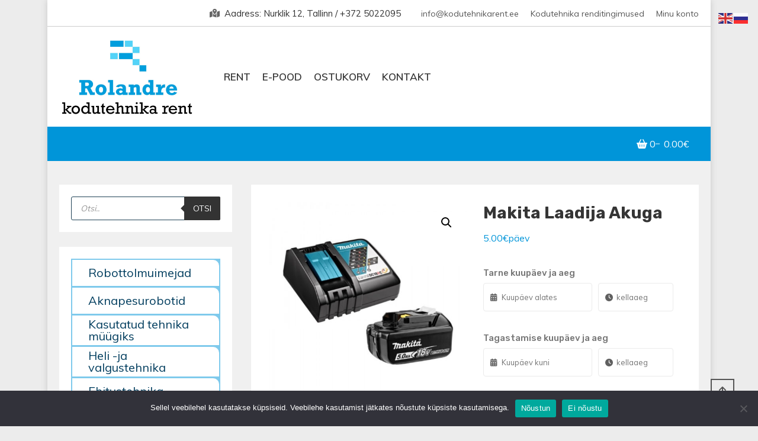

--- FILE ---
content_type: text/html; charset=UTF-8
request_url: https://kodutehnikarent.ee/toode/makita-laadija-akuga/
body_size: 25084
content:
<!doctype html>
<html lang="et">
<head>
	<meta charset="UTF-8">
	<meta name="viewport" content="width=device-width, initial-scale=1">
	<link rel="profile" href="https://gmpg.org/xfn/11">

	<title>Makita laadija akuga</title>
<meta name='robots' content='max-image-preview:large' />
<link rel='dns-prefetch' href='//challenges.cloudflare.com' />
<link rel='dns-prefetch' href='//fonts.googleapis.com' />
<link rel="alternate" type="application/rss+xml" title=" &raquo; RSS" href="https://kodutehnikarent.ee/feed/" />
<link rel="alternate" type="application/rss+xml" title=" &raquo; Kommentaaride RSS" href="https://kodutehnikarent.ee/comments/feed/" />
<link rel="alternate" title="oEmbed (JSON)" type="application/json+oembed" href="https://kodutehnikarent.ee/wp-json/oembed/1.0/embed?url=https%3A%2F%2Fkodutehnikarent.ee%2Ftoode%2Fmakita-laadija-akuga%2F" />
<link rel="alternate" title="oEmbed (XML)" type="text/xml+oembed" href="https://kodutehnikarent.ee/wp-json/oembed/1.0/embed?url=https%3A%2F%2Fkodutehnikarent.ee%2Ftoode%2Fmakita-laadija-akuga%2F&#038;format=xml" />
<style id='wp-img-auto-sizes-contain-inline-css' type='text/css'>
img:is([sizes=auto i],[sizes^="auto," i]){contain-intrinsic-size:3000px 1500px}
/*# sourceURL=wp-img-auto-sizes-contain-inline-css */
</style>

<style id='wp-emoji-styles-inline-css' type='text/css'>

	img.wp-smiley, img.emoji {
		display: inline !important;
		border: none !important;
		box-shadow: none !important;
		height: 1em !important;
		width: 1em !important;
		margin: 0 0.07em !important;
		vertical-align: -0.1em !important;
		background: none !important;
		padding: 0 !important;
	}
/*# sourceURL=wp-emoji-styles-inline-css */
</style>
<link rel='stylesheet' id='wp-block-library-css' href='https://kodutehnikarent.ee/wp-includes/css/dist/block-library/style.min.css?ver=6.9' type='text/css' media='all' />
<link rel='stylesheet' id='wc-blocks-style-css' href='https://kodutehnikarent.ee/wp-content/plugins/woocommerce/assets/client/blocks/wc-blocks.css?ver=wc-10.4.3' type='text/css' media='all' />
<style id='global-styles-inline-css' type='text/css'>
:root{--wp--preset--aspect-ratio--square: 1;--wp--preset--aspect-ratio--4-3: 4/3;--wp--preset--aspect-ratio--3-4: 3/4;--wp--preset--aspect-ratio--3-2: 3/2;--wp--preset--aspect-ratio--2-3: 2/3;--wp--preset--aspect-ratio--16-9: 16/9;--wp--preset--aspect-ratio--9-16: 9/16;--wp--preset--color--black: #000000;--wp--preset--color--cyan-bluish-gray: #abb8c3;--wp--preset--color--white: #ffffff;--wp--preset--color--pale-pink: #f78da7;--wp--preset--color--vivid-red: #cf2e2e;--wp--preset--color--luminous-vivid-orange: #ff6900;--wp--preset--color--luminous-vivid-amber: #fcb900;--wp--preset--color--light-green-cyan: #7bdcb5;--wp--preset--color--vivid-green-cyan: #00d084;--wp--preset--color--pale-cyan-blue: #8ed1fc;--wp--preset--color--vivid-cyan-blue: #0693e3;--wp--preset--color--vivid-purple: #9b51e0;--wp--preset--gradient--vivid-cyan-blue-to-vivid-purple: linear-gradient(135deg,rgb(6,147,227) 0%,rgb(155,81,224) 100%);--wp--preset--gradient--light-green-cyan-to-vivid-green-cyan: linear-gradient(135deg,rgb(122,220,180) 0%,rgb(0,208,130) 100%);--wp--preset--gradient--luminous-vivid-amber-to-luminous-vivid-orange: linear-gradient(135deg,rgb(252,185,0) 0%,rgb(255,105,0) 100%);--wp--preset--gradient--luminous-vivid-orange-to-vivid-red: linear-gradient(135deg,rgb(255,105,0) 0%,rgb(207,46,46) 100%);--wp--preset--gradient--very-light-gray-to-cyan-bluish-gray: linear-gradient(135deg,rgb(238,238,238) 0%,rgb(169,184,195) 100%);--wp--preset--gradient--cool-to-warm-spectrum: linear-gradient(135deg,rgb(74,234,220) 0%,rgb(151,120,209) 20%,rgb(207,42,186) 40%,rgb(238,44,130) 60%,rgb(251,105,98) 80%,rgb(254,248,76) 100%);--wp--preset--gradient--blush-light-purple: linear-gradient(135deg,rgb(255,206,236) 0%,rgb(152,150,240) 100%);--wp--preset--gradient--blush-bordeaux: linear-gradient(135deg,rgb(254,205,165) 0%,rgb(254,45,45) 50%,rgb(107,0,62) 100%);--wp--preset--gradient--luminous-dusk: linear-gradient(135deg,rgb(255,203,112) 0%,rgb(199,81,192) 50%,rgb(65,88,208) 100%);--wp--preset--gradient--pale-ocean: linear-gradient(135deg,rgb(255,245,203) 0%,rgb(182,227,212) 50%,rgb(51,167,181) 100%);--wp--preset--gradient--electric-grass: linear-gradient(135deg,rgb(202,248,128) 0%,rgb(113,206,126) 100%);--wp--preset--gradient--midnight: linear-gradient(135deg,rgb(2,3,129) 0%,rgb(40,116,252) 100%);--wp--preset--font-size--small: 13px;--wp--preset--font-size--medium: 20px;--wp--preset--font-size--large: 36px;--wp--preset--font-size--x-large: 42px;--wp--preset--spacing--20: 0.44rem;--wp--preset--spacing--30: 0.67rem;--wp--preset--spacing--40: 1rem;--wp--preset--spacing--50: 1.5rem;--wp--preset--spacing--60: 2.25rem;--wp--preset--spacing--70: 3.38rem;--wp--preset--spacing--80: 5.06rem;--wp--preset--shadow--natural: 6px 6px 9px rgba(0, 0, 0, 0.2);--wp--preset--shadow--deep: 12px 12px 50px rgba(0, 0, 0, 0.4);--wp--preset--shadow--sharp: 6px 6px 0px rgba(0, 0, 0, 0.2);--wp--preset--shadow--outlined: 6px 6px 0px -3px rgb(255, 255, 255), 6px 6px rgb(0, 0, 0);--wp--preset--shadow--crisp: 6px 6px 0px rgb(0, 0, 0);}:where(.is-layout-flex){gap: 0.5em;}:where(.is-layout-grid){gap: 0.5em;}body .is-layout-flex{display: flex;}.is-layout-flex{flex-wrap: wrap;align-items: center;}.is-layout-flex > :is(*, div){margin: 0;}body .is-layout-grid{display: grid;}.is-layout-grid > :is(*, div){margin: 0;}:where(.wp-block-columns.is-layout-flex){gap: 2em;}:where(.wp-block-columns.is-layout-grid){gap: 2em;}:where(.wp-block-post-template.is-layout-flex){gap: 1.25em;}:where(.wp-block-post-template.is-layout-grid){gap: 1.25em;}.has-black-color{color: var(--wp--preset--color--black) !important;}.has-cyan-bluish-gray-color{color: var(--wp--preset--color--cyan-bluish-gray) !important;}.has-white-color{color: var(--wp--preset--color--white) !important;}.has-pale-pink-color{color: var(--wp--preset--color--pale-pink) !important;}.has-vivid-red-color{color: var(--wp--preset--color--vivid-red) !important;}.has-luminous-vivid-orange-color{color: var(--wp--preset--color--luminous-vivid-orange) !important;}.has-luminous-vivid-amber-color{color: var(--wp--preset--color--luminous-vivid-amber) !important;}.has-light-green-cyan-color{color: var(--wp--preset--color--light-green-cyan) !important;}.has-vivid-green-cyan-color{color: var(--wp--preset--color--vivid-green-cyan) !important;}.has-pale-cyan-blue-color{color: var(--wp--preset--color--pale-cyan-blue) !important;}.has-vivid-cyan-blue-color{color: var(--wp--preset--color--vivid-cyan-blue) !important;}.has-vivid-purple-color{color: var(--wp--preset--color--vivid-purple) !important;}.has-black-background-color{background-color: var(--wp--preset--color--black) !important;}.has-cyan-bluish-gray-background-color{background-color: var(--wp--preset--color--cyan-bluish-gray) !important;}.has-white-background-color{background-color: var(--wp--preset--color--white) !important;}.has-pale-pink-background-color{background-color: var(--wp--preset--color--pale-pink) !important;}.has-vivid-red-background-color{background-color: var(--wp--preset--color--vivid-red) !important;}.has-luminous-vivid-orange-background-color{background-color: var(--wp--preset--color--luminous-vivid-orange) !important;}.has-luminous-vivid-amber-background-color{background-color: var(--wp--preset--color--luminous-vivid-amber) !important;}.has-light-green-cyan-background-color{background-color: var(--wp--preset--color--light-green-cyan) !important;}.has-vivid-green-cyan-background-color{background-color: var(--wp--preset--color--vivid-green-cyan) !important;}.has-pale-cyan-blue-background-color{background-color: var(--wp--preset--color--pale-cyan-blue) !important;}.has-vivid-cyan-blue-background-color{background-color: var(--wp--preset--color--vivid-cyan-blue) !important;}.has-vivid-purple-background-color{background-color: var(--wp--preset--color--vivid-purple) !important;}.has-black-border-color{border-color: var(--wp--preset--color--black) !important;}.has-cyan-bluish-gray-border-color{border-color: var(--wp--preset--color--cyan-bluish-gray) !important;}.has-white-border-color{border-color: var(--wp--preset--color--white) !important;}.has-pale-pink-border-color{border-color: var(--wp--preset--color--pale-pink) !important;}.has-vivid-red-border-color{border-color: var(--wp--preset--color--vivid-red) !important;}.has-luminous-vivid-orange-border-color{border-color: var(--wp--preset--color--luminous-vivid-orange) !important;}.has-luminous-vivid-amber-border-color{border-color: var(--wp--preset--color--luminous-vivid-amber) !important;}.has-light-green-cyan-border-color{border-color: var(--wp--preset--color--light-green-cyan) !important;}.has-vivid-green-cyan-border-color{border-color: var(--wp--preset--color--vivid-green-cyan) !important;}.has-pale-cyan-blue-border-color{border-color: var(--wp--preset--color--pale-cyan-blue) !important;}.has-vivid-cyan-blue-border-color{border-color: var(--wp--preset--color--vivid-cyan-blue) !important;}.has-vivid-purple-border-color{border-color: var(--wp--preset--color--vivid-purple) !important;}.has-vivid-cyan-blue-to-vivid-purple-gradient-background{background: var(--wp--preset--gradient--vivid-cyan-blue-to-vivid-purple) !important;}.has-light-green-cyan-to-vivid-green-cyan-gradient-background{background: var(--wp--preset--gradient--light-green-cyan-to-vivid-green-cyan) !important;}.has-luminous-vivid-amber-to-luminous-vivid-orange-gradient-background{background: var(--wp--preset--gradient--luminous-vivid-amber-to-luminous-vivid-orange) !important;}.has-luminous-vivid-orange-to-vivid-red-gradient-background{background: var(--wp--preset--gradient--luminous-vivid-orange-to-vivid-red) !important;}.has-very-light-gray-to-cyan-bluish-gray-gradient-background{background: var(--wp--preset--gradient--very-light-gray-to-cyan-bluish-gray) !important;}.has-cool-to-warm-spectrum-gradient-background{background: var(--wp--preset--gradient--cool-to-warm-spectrum) !important;}.has-blush-light-purple-gradient-background{background: var(--wp--preset--gradient--blush-light-purple) !important;}.has-blush-bordeaux-gradient-background{background: var(--wp--preset--gradient--blush-bordeaux) !important;}.has-luminous-dusk-gradient-background{background: var(--wp--preset--gradient--luminous-dusk) !important;}.has-pale-ocean-gradient-background{background: var(--wp--preset--gradient--pale-ocean) !important;}.has-electric-grass-gradient-background{background: var(--wp--preset--gradient--electric-grass) !important;}.has-midnight-gradient-background{background: var(--wp--preset--gradient--midnight) !important;}.has-small-font-size{font-size: var(--wp--preset--font-size--small) !important;}.has-medium-font-size{font-size: var(--wp--preset--font-size--medium) !important;}.has-large-font-size{font-size: var(--wp--preset--font-size--large) !important;}.has-x-large-font-size{font-size: var(--wp--preset--font-size--x-large) !important;}
/*# sourceURL=global-styles-inline-css */
</style>

<style id='classic-theme-styles-inline-css' type='text/css'>
/*! This file is auto-generated */
.wp-block-button__link{color:#fff;background-color:#32373c;border-radius:9999px;box-shadow:none;text-decoration:none;padding:calc(.667em + 2px) calc(1.333em + 2px);font-size:1.125em}.wp-block-file__button{background:#32373c;color:#fff;text-decoration:none}
/*# sourceURL=/wp-includes/css/classic-themes.min.css */
</style>
<link rel='stylesheet' id='contact-form-7-css' href='https://kodutehnikarent.ee/wp-content/plugins/contact-form-7/includes/css/styles.css?ver=6.1.4' type='text/css' media='all' />
<link rel='stylesheet' id='cookie-notice-front-css' href='https://kodutehnikarent.ee/wp-content/plugins/cookie-notice/css/front.min.css?ver=2.5.11' type='text/css' media='all' />
<link rel='stylesheet' id='ecommerce-extra-css-css' href='https://kodutehnikarent.ee/wp-content/plugins/ecommerce-extra/style.css?ver=1.0.0' type='text/css' media='all' />
<link rel='stylesheet' id='photoswipe-css' href='https://kodutehnikarent.ee/wp-content/plugins/woocommerce/assets/css/photoswipe/photoswipe.min.css?ver=10.4.3' type='text/css' media='all' />
<link rel='stylesheet' id='photoswipe-default-skin-css' href='https://kodutehnikarent.ee/wp-content/plugins/woocommerce/assets/css/photoswipe/default-skin/default-skin.min.css?ver=10.4.3' type='text/css' media='all' />
<link rel='stylesheet' id='woocommerce-layout-css' href='https://kodutehnikarent.ee/wp-content/plugins/woocommerce/assets/css/woocommerce-layout.css?ver=10.4.3' type='text/css' media='all' />
<link rel='stylesheet' id='woocommerce-smallscreen-css' href='https://kodutehnikarent.ee/wp-content/plugins/woocommerce/assets/css/woocommerce-smallscreen.css?ver=10.4.3' type='text/css' media='only screen and (max-width: 768px)' />
<link rel='stylesheet' id='woocommerce-general-css' href='https://kodutehnikarent.ee/wp-content/plugins/woocommerce/assets/css/woocommerce.css?ver=10.4.3' type='text/css' media='all' />
<style id='woocommerce-inline-inline-css' type='text/css'>
.woocommerce form .form-row .required { visibility: visible; }
/*# sourceURL=woocommerce-inline-inline-css */
</style>
<link rel='stylesheet' id='chosen-css' href='https://kodutehnikarent.ee/wp-content/plugins/woocommerce-rental-and-booking/assets/css/chosen.css?ver=1756137437' type='text/css' media='all' />
<link rel='stylesheet' id='jquery.steps-css' href='https://kodutehnikarent.ee/wp-content/plugins/woocommerce-rental-and-booking/assets/css/jquery.steps.css?ver=1756137437' type='text/css' media='all' />
<link rel='stylesheet' id='magnific-popup-css' href='https://kodutehnikarent.ee/wp-content/plugins/woocommerce-rental-and-booking/assets/css/magnific-popup.css?ver=1756137437' type='text/css' media='all' />
<link rel='stylesheet' id='fontawesome.min-css' href='https://kodutehnikarent.ee/wp-content/plugins/woocommerce-rental-and-booking/assets/css/fontawesome.min.css?ver=1756137437' type='text/css' media='all' />
<link rel='stylesheet' id='jquery.datetimepicker-css' href='https://kodutehnikarent.ee/wp-content/plugins/woocommerce-rental-and-booking/assets/css/jquery.datetimepicker.css?ver=1756137437' type='text/css' media='all' />
<link rel='stylesheet' id='rental-global-css' href='https://kodutehnikarent.ee/wp-content/plugins/woocommerce-rental-and-booking/assets/css/rental-global.css?ver=1756137437' type='text/css' media='all' />
<link rel='stylesheet' id='quote-front-css' href='https://kodutehnikarent.ee/wp-content/plugins/woocommerce-rental-and-booking/assets/css/quote-front.css?ver=1756137437' type='text/css' media='all' />
<link rel='stylesheet' id='rnb-cancel-order-css' href='https://kodutehnikarent.ee/wp-content/plugins/woocommerce-rental-and-booking/assets/css/rnb-cancel-order.css?ver=1756137437' type='text/css' media='all' />
<link rel='stylesheet' id='rental-style-css' href='https://kodutehnikarent.ee/wp-content/plugins/woocommerce-rental-and-booking/assets/css/rental-style.css?ver=1756137437' type='text/css' media='all' />
<link rel='stylesheet' id='iksm-public-style-css' href='https://kodutehnikarent.ee/wp-content/plugins/iks-menu/assets/css/public.css?ver=1.12.7' type='text/css' media='all' />
<link rel='stylesheet' id='montonio-style-css' href='https://kodutehnikarent.ee/wp-content/plugins/montonio-for-woocommerce/assets/css/montonio-style.css?ver=9.3.2' type='text/css' media='all' />
<link rel='stylesheet' id='dgwt-wcas-style-css' href='https://kodutehnikarent.ee/wp-content/plugins/ajax-search-for-woocommerce/assets/css/style.min.css?ver=1.32.2' type='text/css' media='all' />
<link rel='stylesheet' id='shopay-fonts-css' href='https://fonts.googleapis.com/css?family=Muli%3A400%2C500%2C600%2C900%7CRubik%3A500%2C700&#038;subset=latin%2Clatin-ext' type='text/css' media='all' />
<link rel='stylesheet' id='preloader-style-css' href='https://kodutehnikarent.ee/wp-content/themes/shopay/assets/css/mt-preloader.css?ver=1.2.6' type='text/css' media='all' />
<link rel='stylesheet' id='lightslider-style-css' href='https://kodutehnikarent.ee/wp-content/themes/shopay/assets/library/lightslider/css/lightslider.min.css?ver=1.1.3' type='text/css' media='all' />
<link rel='stylesheet' id='font-awesome-css' href='https://kodutehnikarent.ee/wp-content/themes/shopay/assets/library/font-awesome/css/all.min.css?ver=5.10.2' type='text/css' media='all' />
<link rel='stylesheet' id='animate-css' href='https://kodutehnikarent.ee/wp-content/themes/shopay/assets/library/animate/animate.css?ver=3.7.2' type='text/css' media='all' />
<link rel='stylesheet' id='shopay-style-css' href='https://kodutehnikarent.ee/wp-content/themes/shopay/style.css?ver=1.2.6' type='text/css' media='all' />
<style id='shopay-style-inline-css' type='text/css'>
.sticky-sidebar-icon:hover::after,.sticky-sidebar-icon:hover::before,.sticky-sidebar-icon:focus::after,.sticky-sidebar-icon:focus::before{background:#14a9ed}
.woocommerce .woocommerce-notices-wrapper a.button:hover,.woocommerce .yith-wcwl-add-button a.add_to_wishlist:after,.product-btns-wrap a.wishlist-button:after,.woocommerce ul.product_list_widget li a:hover,.woocommerce-breadcrumbs-wrapper a:hover,.breadcrumb-trail .trail-items li a:hover,.header-site-info-wrap i,#top-menu li a:hover,.sticky-sidebar-icon:hover i,.sticky-sidebar-icon:focus i,#site-navigation ul li:hover > a,#site-navigation ul li.current-menu-item > a,#site-navigation ul li.current_page_ancestor > a,#site-navigation ul li.current_page_item > a,#site-navigation ul li.current-menu-ancestor > a,#site-navigation ul li.focus>a,.main-slider-section .slick-controls,.shopay_default_posts .post-meta,#footer-site-navigation ul li:hover > a,#footer-site-navigation ul li.current-menu-item > a,#footer-site-navigation ul li.current_page_ancestor > a,#footer-site-navigation ul li.current_page_item > a,#footer-site-navigation ul li.current-menu-ancestor > a,.site-bottom-footer a:hover,#shopay-scroll-to-top:hover,.entry-footer a:hover::before,.entry-footer a:hover,li.product .star-rating span::before,.custom-preloader i,.sticky-sidebar-close i:hover,.sticky-sidebar-close:focus i,p.stars.selected a:not(.active)::before,.services-item i,.site-title a:hover,.woocommerce-MyAccount-navigation li.is-active a,#search-bar-section .shopay-cat-menu .product-categories li:hover > a,#search-bar-section .shopay-cat-menu .product-categories li > a:focus,.archive .entry-meta span a:hover,.blog .entry-meta span a:hover,.post .entry-meta > span:hover:before,.single-post .entry-meta span a:hover,#colophon a:hover,#colophon .widget a:hover,#colophon .widget a:hover:before ,.categorySlider-controls i:hover{color:#0095d9}
.error404 .page-content .search-submit,.search-no-results .page-content .search-submit,.footer-social-media-section .follow-us-icon:hover,.reply .comment-reply-link,.woocommerce #payment #place_order:hover,.woocommerce-page #payment #place_order:hover,.woocommerce div.product form.cart .button:hover:after,.woocommerce div.product form.cart .button:hover,.woocommerce div.product .woocommerce-tabs ul.tabs li.active,.woocommerce nav.woocommerce-pagination ul li a:focus,.woocommerce nav.woocommerce-pagination ul li a:hover,.woocommerce nav.woocommerce-pagination ul li span.current,.navigation .nav-links a:hover,.bttn:hover,button,input[type='button']:hover,input[type='reset']:hover,input[type='submit']:hover,#search-bar-section,.product-btn a,.main-slider-section .slick-dots li button:hover::after,.main-slider-section .slick-dots li.slick-active button::after,.shopay_default_posts .posted-on::after,.widget-title::after,.woocommerce ul.products li.product .onsale,.woocommerce span.onsale,.shopay-image-figure-wrapper .image-title-btn-wrap button,.shopay-image-figure-wrapper .image-title-btn-wrap button:hover,.custom-preloader::after,.custom-preloader::before,.shopay-image-figure-wrapper .image-title-btn-wrap button:hover,#site-navigation ul li a .menu-item-description,.woocommerce #payment #place_order,.woocommerce-page #payment #place_order,.woocommerce #respond input#submit,.woocommerce a.button,.woocommerce button.button,.woocommerce input.button,.woocommerce #respond input#submit.alt,.woocommerce a.button.alt,.woocommerce button.button.alt,.woocommerce input.button.alt,.widget_tag_cloud .tagcloud a:hover,.widget.widget_tag_cloud a:hover{background:#0095d9}
.shopay-slider-section .product-categories,#shopay-scroll-to-top:hover,.shopay-image-figure-wrapper .image-title-btn-wrap button:hover,#colophon,.shopay-cat-menu.deactivate-menu ,.categorySlider-controls i:hover{border-color:#0095d9}
.main-menu-close:hover,#masthead .menu-toggle:hover,.main-menu-close:focus,#masthead .menu-toggle:focus,.shopay-cat-menu .mt-modal-close:hover,.shopay-cat-menu .mt-modal-close:focus{color:#0095d9!important}
#site-navigation ul li a .menu-item-description:after,.woocommerce .woocommerce-info,.woocommerce .woocommerce-message{border-top-color:#0095d9}
.woocommerce .woocommerce-message a.button:hover:after,.active a,a:hover,a:focus,a:active,.entry-cat .cat-links a:hover,.entry-cat a:hover,.entry-footer a:hover,.comment-author .fn .url:hover,.commentmetadata .comment-edit-link,#cancel-comment-reply-link,#cancel-comment-reply-link:before,.logged-in-as a,.widget a:hover,.widget a:hover::before,.widget li:hover::before,#site-navigation ul li a:hover,.cat-links a:hover,.navigation.pagination .nav-links .page-numbers.current,.navigation.pagination .nav-links a.page-numbers:hover,#footer-menu li a:hover,.entry-meta a:hover,.post-info-wrap .entry-meta a:hover,.breadcrumbs .trail-items li a:hover,.entry-title a:hover,.widget_tag_cloud .tagcloud a:hover,.woocommerce ul.products li.product .price,.woocommerce div.product p.price,.woocommerce div.product span.price,.woocommerce-loop-product__title:hover,.woocommerce .star-rating span::before,.woocommerce p.stars:hover a::before,.woocommerce a:hover{color:#0095d9}
.page .wc-block-grid .add_to_cart_button,.page .wc-block-grid .added_to_cart,.page .wc-block-grid .wc-block-grid__product .wc-block-grid__product-onsale,.page .wc-block-featured-product .wc-block-featured-product__link .wp-block-button__link,.reply .comment-reply-link,.widget_search .search-submit,.lSSlideOuter .lSPager.lSpg > li.active a,.lSSlideOuter .lSPager.lSpg > li:hover a,.navigation .nav-links a,.bttn,input[type=button],input[type=reset],input[type=submit],.navigation .nav-links a:hover,.bttn:hover,input[type=button]:hover,input[type=reset]:hover,input[type=submit]:hover,.woocommerce #respond input#submit:hover,.woocommerce a.button:hover,.woocommerce button.button:hover,.woocommerce input.button:hover,.woocommerce #respond input#submit.alt:hover,.woocommerce a.button.alt:hover,.woocommerce button.button.alt:hover,.woocommerce input.button.alt:hover,.woocommerce #respond input#submit,.woocommerce input.button,.woocommerce #respond input#submit.alt,.woocommerce button.button.alt,.woocommerce input.button.alt,.added_to_cart.wc-forward,.product-btns-wrap a.button,.onsale,.woocommerce .widget_price_filter .ui-slider .ui-slider-range,.woocommerce .widget_price_filter .ui-slider .ui-slider-handle,.woocommerce .widget_price_filter .price_slider_amount .button:hover,.woocommerce .widget_price_filter .price_slider_amount .button,.woocommerce #respond input#submit.alt.disabled,.woocommerce #respond input#submit.alt.disabled:hover,.woocommerce #respond input#submit.alt:disabled,.woocommerce #respond input#submit.alt:disabled:hover,.woocommerce #respond input#submit.alt[disabled]:disabled,.woocommerce #respond input#submit.alt[disabled]:disabled:hover,.woocommerce a.button.alt.disabled,.woocommerce a.button.alt.disabled:hover,.woocommerce a.button.alt:disabled,.woocommerce a.button.alt:disabled:hover,.woocommerce a.button.alt[disabled]:disabled,.woocommerce a.button.alt[disabled]:disabled:hover,.woocommerce button.button.alt.disabled,.woocommerce button.button.alt.disabled:hover,.woocommerce button.button.alt:disabled,.woocommerce button.button.alt:disabled:hover,.woocommerce button.button.alt[disabled]:disabled,.woocommerce button.button.alt[disabled]:disabled:hover,.woocommerce input.button.alt.disabled,.woocommerce input.button.alt.disabled:hover,.woocommerce input.button.alt:disabled,.woocommerce input.button.alt:disabled:hover,.woocommerce input.button.alt[disabled]:disabled,.woocommerce input.button.alt[disabled]:disabled:hover{background:#0095d9}
.footer-social-media-section .follow-us-icon:hover,.woocommerce div.product .woocommerce-tabs ul.tabs::before,.woocommerce div.product .woocommerce-tabs ul.tabs li.active,.navigation .nav-links a,.btn,button,input[type=button],input[type=reset],input[type=submit],.widget_search .search-submit,.widget_tag_cloud .tagcloud a:hover,.widget.widget_tag_cloud a:hover{border-color:#0095d9}
.site-title,.site-description{position:absolute;clip:rect(1px,1px,1px,1px)}
/*# sourceURL=shopay-style-inline-css */
</style>
<link rel='stylesheet' id='shopay-responsive-style-css' href='https://kodutehnikarent.ee/wp-content/themes/shopay/assets/css/responsive.css?ver=1.2.6' type='text/css' media='all' />
<link rel='stylesheet' id='shopay-woocommerce-style-css' href='https://kodutehnikarent.ee/wp-content/themes/shopay/inc/woocommerce/woocommerce.css?ver=6.9' type='text/css' media='all' />
<style id='shopay-woocommerce-style-inline-css' type='text/css'>
@font-face {
			font-family: "star";
			src: url("https://kodutehnikarent.ee/wp-content/plugins/woocommerce/assets/fonts/star.eot");
			src: url("https://kodutehnikarent.ee/wp-content/plugins/woocommerce/assets/fonts/star.eot?#iefix") format("embedded-opentype"),
				url("https://kodutehnikarent.ee/wp-content/plugins/woocommerce/assets/fonts/star.woff") format("woff"),
				url("https://kodutehnikarent.ee/wp-content/plugins/woocommerce/assets/fonts/star.ttf") format("truetype"),
				url("https://kodutehnikarent.ee/wp-content/plugins/woocommerce/assets/fonts/star.svg#star") format("svg");
			font-weight: normal;
			font-style: normal;
		}
/*# sourceURL=shopay-woocommerce-style-inline-css */
</style>
<!--n2css--><!--n2js--><script type="text/javascript" id="cookie-notice-front-js-before">
/* <![CDATA[ */
var cnArgs = {"ajaxUrl":"https:\/\/kodutehnikarent.ee\/wp-admin\/admin-ajax.php","nonce":"090444c1cc","hideEffect":"fade","position":"bottom","onScroll":false,"onScrollOffset":100,"onClick":false,"cookieName":"cookie_notice_accepted","cookieTime":2592000,"cookieTimeRejected":2592000,"globalCookie":false,"redirection":false,"cache":true,"revokeCookies":false,"revokeCookiesOpt":"automatic"};

//# sourceURL=cookie-notice-front-js-before
/* ]]> */
</script>
<script type="text/javascript" src="https://kodutehnikarent.ee/wp-content/plugins/cookie-notice/js/front.min.js?ver=2.5.11" id="cookie-notice-front-js"></script>
<script type="text/javascript" src="https://kodutehnikarent.ee/wp-includes/js/jquery/jquery.min.js?ver=3.7.1" id="jquery-core-js"></script>
<script type="text/javascript" src="https://kodutehnikarent.ee/wp-includes/js/jquery/jquery-migrate.min.js?ver=3.4.1" id="jquery-migrate-js"></script>
<script type="text/javascript" src="https://kodutehnikarent.ee/wp-content/plugins/woocommerce/assets/js/jquery-blockui/jquery.blockUI.min.js?ver=2.7.0-wc.10.4.3" id="wc-jquery-blockui-js" defer="defer" data-wp-strategy="defer"></script>
<script type="text/javascript" id="wc-add-to-cart-js-extra">
/* <![CDATA[ */
var wc_add_to_cart_params = {"ajax_url":"/wp-admin/admin-ajax.php","wc_ajax_url":"/?wc-ajax=%%endpoint%%","i18n_view_cart":"Vaata ostukorvi","cart_url":"https://kodutehnikarent.ee/cart/","is_cart":"","cart_redirect_after_add":"yes"};
//# sourceURL=wc-add-to-cart-js-extra
/* ]]> */
</script>
<script type="text/javascript" src="https://kodutehnikarent.ee/wp-content/plugins/woocommerce/assets/js/frontend/add-to-cart.min.js?ver=10.4.3" id="wc-add-to-cart-js" defer="defer" data-wp-strategy="defer"></script>
<script type="text/javascript" src="https://kodutehnikarent.ee/wp-content/plugins/woocommerce/assets/js/zoom/jquery.zoom.min.js?ver=1.7.21-wc.10.4.3" id="wc-zoom-js" defer="defer" data-wp-strategy="defer"></script>
<script type="text/javascript" src="https://kodutehnikarent.ee/wp-content/plugins/woocommerce/assets/js/flexslider/jquery.flexslider.min.js?ver=2.7.2-wc.10.4.3" id="wc-flexslider-js" defer="defer" data-wp-strategy="defer"></script>
<script type="text/javascript" src="https://kodutehnikarent.ee/wp-content/plugins/woocommerce/assets/js/photoswipe/photoswipe.min.js?ver=4.1.1-wc.10.4.3" id="wc-photoswipe-js" defer="defer" data-wp-strategy="defer"></script>
<script type="text/javascript" src="https://kodutehnikarent.ee/wp-content/plugins/woocommerce/assets/js/photoswipe/photoswipe-ui-default.min.js?ver=4.1.1-wc.10.4.3" id="wc-photoswipe-ui-default-js" defer="defer" data-wp-strategy="defer"></script>
<script type="text/javascript" id="wc-single-product-js-extra">
/* <![CDATA[ */
var wc_single_product_params = {"i18n_required_rating_text":"Palun vali hinnang","i18n_rating_options":["1 of 5 stars","2 of 5 stars","3 of 5 stars","4 of 5 stars","5 of 5 stars"],"i18n_product_gallery_trigger_text":"View full-screen image gallery","review_rating_required":"yes","flexslider":{"rtl":false,"animation":"slide","smoothHeight":true,"directionNav":false,"controlNav":"thumbnails","slideshow":false,"animationSpeed":500,"animationLoop":false,"allowOneSlide":false},"zoom_enabled":"1","zoom_options":[],"photoswipe_enabled":"1","photoswipe_options":{"shareEl":false,"closeOnScroll":false,"history":false,"hideAnimationDuration":0,"showAnimationDuration":0},"flexslider_enabled":"1"};
//# sourceURL=wc-single-product-js-extra
/* ]]> */
</script>
<script type="text/javascript" src="https://kodutehnikarent.ee/wp-content/plugins/woocommerce/assets/js/frontend/single-product.min.js?ver=10.4.3" id="wc-single-product-js" defer="defer" data-wp-strategy="defer"></script>
<script type="text/javascript" src="https://kodutehnikarent.ee/wp-content/plugins/woocommerce/assets/js/js-cookie/js.cookie.min.js?ver=2.1.4-wc.10.4.3" id="wc-js-cookie-js" defer="defer" data-wp-strategy="defer"></script>
<script type="text/javascript" id="woocommerce-js-extra">
/* <![CDATA[ */
var woocommerce_params = {"ajax_url":"/wp-admin/admin-ajax.php","wc_ajax_url":"/?wc-ajax=%%endpoint%%","i18n_password_show":"Show password","i18n_password_hide":"Hide password"};
//# sourceURL=woocommerce-js-extra
/* ]]> */
</script>
<script type="text/javascript" src="https://kodutehnikarent.ee/wp-content/plugins/woocommerce/assets/js/frontend/woocommerce.min.js?ver=10.4.3" id="woocommerce-js" defer="defer" data-wp-strategy="defer"></script>
<script type="text/javascript" src="https://kodutehnikarent.ee/wp-content/plugins/iks-menu/assets/js/public.js?ver=1.12.7" id="iksm-public-script-js"></script>
<script type="text/javascript" src="https://kodutehnikarent.ee/wp-content/plugins/iks-menu/assets/js/menu.js?ver=1.12.7" id="iksm-menu-script-js"></script>
<link rel="https://api.w.org/" href="https://kodutehnikarent.ee/wp-json/" /><link rel="alternate" title="JSON" type="application/json" href="https://kodutehnikarent.ee/wp-json/wp/v2/product/658" /><link rel="EditURI" type="application/rsd+xml" title="RSD" href="https://kodutehnikarent.ee/xmlrpc.php?rsd" />
<meta name="generator" content="WordPress 6.9" />
<meta name="generator" content="WooCommerce 10.4.3" />
<link rel="canonical" href="https://kodutehnikarent.ee/toode/makita-laadija-akuga/" />
<link rel='shortlink' href='https://kodutehnikarent.ee/?p=658' />
	<style type="text/css" id="woo-custom-colours" >
	.woo-custom-colours .woocommerce #respond input#submit, 

	.woo-custom-colours .woocommerce a.button,
	.woo-custom-colours .woocommerce button.button, 
	.woo-custom-colours .woocommerce input.button,
	.woo-custom-colours button.button.alt,
	.woocommerce span.onsale {
	   background-color: #1f4256 ;
	   color: #FFF;
	}
	
	.woo-custom-colours .woocommerce #respond input#submit.disabled, 
	.woo-custom-colours .woocommerce #respond input#submit:disabled, 
	.woo-custom-colours .woocommerce #respond input#submit[disabled]:disabled, 
	.woo-custom-colours .woocommerce a.button.disabled,
	.woo-custom-colours .woocommerce a.button:disabled, 
	.woo-custom-colours .woocommerce a.button[disabled]:disabled, 
	.woo-custom-colours .woocommerce button.button.disabled, 
	.woo-custom-colours .woocommerce button.button:disabled, 
	.woo-custom-colours .woocommerce button.button[disabled]:disabled, 
	.woo-custom-colours .woocommerce input.button.disabled, 
	.woo-custom-colours .woocommerce input.button:disabled, 
	.woo-custom-colours .woocommerce input.button[disabled]:disabled {
	   background-color: rgba(31,66,86,0.7) ;
	   color:#FFF;
	   
	}
	
	.woocommerce .woocommerce-breadcrumb a {
		color: #1f4256 ;
	}
	
	.woo-custom-colours .woocommerce form.checkout_coupon, 
	.woo-custom-colours .woocommerce form.login, 
	.woo-custom-colours .woocommerce form.register {
		border-color: #1f4256 ;
	} 
	

	.woo-custom-colours nav.woocommerce-MyAccount-navigation ul li.is-active {
		background-color: #1f4256 ;
	}

	.woo-custom-colours .woocommerce input[type="text"],
	.woo-custom-colours .woocommerce input[type="email"],
	.woo-custom-colours .woocommerce input[type="url"],
	.woo-custom-colours .woocommerce input[type="password"],
	.woo-custom-colours .woocommerce input[type="search"],
	.woo-custom-colours .woocommerce input[type="number"],
	.woo-custom-colours .woocommerce input[type="tel"],
	.woo-custom-colours .woocommerce input[type="range"],
	.woo-custom-colours .woocommerce input[type="date"],
	.woo-custom-colours .woocommerce input[type="month"],
	.woo-custom-colours .woocommerce input[type="week"],
	.woo-custom-colours .woocommerce input[type="time"],
	.woo-custom-colours .woocommerce input[type="datetime"],
	.woo-custom-colours .woocommerce input[type="datetime-local"],
	.woo-custom-colours .woocommerce input[type="color"],
	.woo-custom-colours .woocommerce input[type="checkbox"],
	.woo-custom-colours .woocommerce select,
	.woo-custom-colours .woocommerce .select2-container--default .select2-selection--single,
	.woo-custom-colours .woocommerce textarea {
		border:1px solid #1f4256 ; 
	} 
	
	.woo-custom-colours .woocommerce fieldset {
		 border-color: #1f4256 ;
	}
		
	.woo-custom-colours .woocommerce legend {
		 border-color: #1f4256 ;
	}	
	

	
	.woo-custom-colours .select2-container--default .select2-selection--single .select2-selection__arrow b {
		border-color:#1f4256 transparent  transparent; 
	}
	.woo-custom-colours input[type="number"] {
		border-color:rgba(31,66,86,0.6) ;		
	}
	
	.woo-custom-colours input[type="text"]:focus,
	.woo-custom-colours input[type="email"]:focus,
	.woo-custom-colours input[type="url"]:focus,
	.woo-custom-colours input[type="password"]:focus,
	.woo-custom-colours input[type="search"]:focus,
	.woo-custom-colours input[type="number"]:focus,
	.woo-custom-colours input[type="tel"]:focus,
	.woo-custom-colours input[type="range"]:focus,
	.woo-custom-colours input[type="date"]:focus,
	.woo-custom-colours input[type="month"]:focus,
	.woo-custom-colours input[type="week"]:focus,
	.woo-custom-colours input[type="time"]:focus,
	.woo-custom-colours input[type="datetime"]:focus,
	.woo-custom-colours input[type="datetime-local"]:focus,
	.woo-custom-colours input[type="color"]:focus,
	.woo-custom-colours input[type="checkbox"]:focus,
	.woo-custom-colours textarea:focus {	
		border-color:rgba(31,66,86,0.6) ;
	}		
	
	.woo-custom-colours .woocommerce #respond input#submit:hover, 
	.woo-custom-colours .woocommerce a.button:hover, 

	.woo-custom-colours .woocommerce a.button.alt:hover,
	.woo-custom-colours .woocommerce button.button:hover, 
	.woo-custom-colours .woocommerce input.button:hover,
	.woo-custom-colours .woocommerce button.button.alt:hover,
	.woo-custom-colours button.button.alt:hover {
		background:rgba(31,66,86,0.2);
		transition: background-color 0.4s ease-in-out;
		color:#000;
	}
	
	nav.woocommerce-MyAccount-navigation ul {
	  list-style-type: none;
	  padding-left: 0;
	  max-width:200px;
	  font-size: 17px;
	  line-height: 26px;
	  box-shadow: 2px 5px 7px rgba(0,0,0,.16);
	  -webkit-box-shadow: 2px 5px 7px rgba(0,0,0,.16);
	  margin-left:0px;  
	}
	
	nav.woocommerce-MyAccount-navigation ul li {
	  padding: 8px 20px;
	  background-color: #FFFFFF;
	  border-bottom: 1px solid rgba(0,0,0,0.05);
	}
	
	.woocommerce-MyAccount-navigation  ul li a {
		text-decoration:none;
	}
			
	</style>
<meta name="viewport" content="width=device-width, initial-scale=1 maximum-scale=1"><style>
      .custom-block input[type="checkbox"]:checked + span:after {
        background: #7da5d2;
        border-color: #7da5d2;
      }

      .xdsoft_datetimepicker
      .xdsoft_timepicker
      .xdsoft_time_box
      > div
      > div.xdsoft_current {
        background: #7da5d2 !important;
      }      
      
      #quote-content-confirm {
        color: #fff;
        background-color: #7da5d2 !important;
        height: 48px;
        font-size: 14px;
        margin: 0;
        font-weight: 600;
        font-family: Lato, sans-serif;
      }

      #animatedModal.rnb-animated-modal .modal-content-body .modal-header {
        padding: 20px 25px;
        background-color: #7da5d2 ;
        border-radius: 3px 3px 0 0;
      }      

      #animatedModal.rnb-animated-modal
      .modal-content-body
      .modal-content
      #rnbSmartwizard
      .steps
      ul
      li.current
      a,
      #animatedModal.rnb-animated-modal
      .modal-content-body
      .modal-content
      #rnbSmartwizard
      .steps
      ul
      li.current:hover
      a {
        font-weight: 600;
        color: #fff !important;
        background-color: #7da5d2 !important;
      }

      #animatedModal.rnb-animated-modal
      .modal-content-body
      .modal-content
      #rnbSmartwizard
      .steps
      ul
      li:hover
      a {
        color: #7da5d2 !important;
      }

      #animatedModal.rnb-animated-modal
      .modal-content-body
      .modal-content
      #rnbSmartwizard
      > .actions
      > ul
      > li
      > a,
      #animatedModal.rnb-animated-modal
      .modal-content-body
      .modal-content
      #rnbSmartwizard
      > .actions
      > ul
      > li
      > button {
        border: 1px solid #7da5d2;
      }      

      #animatedModal.rnb-animated-modal
      .modal-content-body
      .modal-content
      #rnbSmartwizard
      > .actions
      > ul
      > li
      > a:focus,
      #animatedModal.rnb-animated-modal
        .modal-content-body
        .modal-content
        #rnbSmartwizard
        > .actions
        > ul
        > li
        > button:focus,
      #animatedModal.rnb-animated-modal
        .modal-content-body
        .modal-content
        #rnbSmartwizard
        > .actions
        > ul
        > li
        > a:visited,
      #animatedModal.rnb-animated-modal
        .modal-content-body
        .modal-content
        #rnbSmartwizard
        > .actions
        > ul
        > li
        > button:visited,
      #animatedModal.rnb-animated-modal
        .modal-content-body
        .modal-content
        #rnbSmartwizard
        > .actions
        > ul
        > li
        > button:hover,
      #animatedModal.rnb-animated-modal
        .modal-content-body
        .modal-content
        #rnbSmartwizard
        > .actions
        > ul
        > li
        > a:hover {
          background-color: #7da5d2;
      }

      #animatedModal.rnb-animated-modal
      .rnb-step-content-wrapper
      header.section-title {
        background-color: rgba(125, 165, 210, 0.25);
        border-left: 4px solid #7da5d2;
      }

      #cal-submit-btn {
        background: #7da5d2;
      }
      #drop-cal-submit-btn {
        background: #7da5d2;
      }

      #animatedModal.rnb-animated-modal
      .modal-content-body
      .modal-content
      #rnbSmartwizard
      > .actions
      > ul
      > li.disabled
      > a,
      #animatedModal.rnb-animated-modal
        .modal-content-body
        .modal-content
        #rnbSmartwizard
        > .actions
        > ul
        > li.disabled
        > a:hover,
      #animatedModal.rnb-animated-modal
        .modal-content-body
        .modal-content
        #rnbSmartwizard
        > .actions
        > ul
        > li.disabled
        > a:focus {
        background-color: rgba(125, 165, 210, 0.3);
        border: 1px solid rgba(125, 165, 210, 0.22);
      }

      #animatedModal.rnb-animated-modal .rnb-control.rnb-control-checkbox.checked,
      #animatedModal.rnb-animated-modal .rnb-control.rnb-control-radio.checked {
        background-color: rgba(125, 165, 210, 0.61);
        border: 1px solid rgba(125, 165, 210, 1);
      }


      </style><style type="text/css" id="iksm-dynamic-style"></style>		<style>
			.dgwt-wcas-ico-magnifier,.dgwt-wcas-ico-magnifier-handler{max-width:20px}.dgwt-wcas-search-wrapp{max-width:600px}		</style>
			<noscript><style>.woocommerce-product-gallery{ opacity: 1 !important; }</style></noscript>
	
<!-- Meta Pixel Code -->
<script type='text/javascript'>
!function(f,b,e,v,n,t,s){if(f.fbq)return;n=f.fbq=function(){n.callMethod?
n.callMethod.apply(n,arguments):n.queue.push(arguments)};if(!f._fbq)f._fbq=n;
n.push=n;n.loaded=!0;n.version='2.0';n.queue=[];t=b.createElement(e);t.async=!0;
t.src=v;s=b.getElementsByTagName(e)[0];s.parentNode.insertBefore(t,s)}(window,
document,'script','https://connect.facebook.net/en_US/fbevents.js');
</script>
<!-- End Meta Pixel Code -->
<script type='text/javascript'>var url = window.location.origin + '?ob=open-bridge';
            fbq('set', 'openbridge', '1113634213954833', url);
fbq('init', '1113634213954833', {}, {
    "agent": "wordpress-6.9-4.1.5"
})</script><script type='text/javascript'>
    fbq('track', 'PageView', []);
  </script><link rel="icon" href="https://kodutehnikarent.ee/wp-content/uploads/2021/08/favicon-32x32-1.png" sizes="32x32" />
<link rel="icon" href="https://kodutehnikarent.ee/wp-content/uploads/2021/08/favicon-32x32-1.png" sizes="192x192" />
<link rel="apple-touch-icon" href="https://kodutehnikarent.ee/wp-content/uploads/2021/08/favicon-32x32-1.png" />
<meta name="msapplication-TileImage" content="https://kodutehnikarent.ee/wp-content/uploads/2021/08/favicon-32x32-1.png" />
<style id="kirki-inline-styles"></style></head>

<body class="wp-singular product-template-default single single-product postid-658 wp-custom-logo wp-theme-shopay theme-shopay cookies-not-set woo-custom-colours woocommerce woocommerce-page woocommerce-no-js site--boxed-layout left-sidebar woocommerce-active">
	
<!-- Meta Pixel Code -->
<noscript>
<img height="1" width="1" style="display:none" alt="fbpx"
src="https://www.facebook.com/tr?id=1113634213954833&ev=PageView&noscript=1" />
</noscript>
<!-- End Meta Pixel Code -->
<div id="page" class="site">
	<a class="skip-link screen-reader-text" href="#content">Jäta vahele kuni sisuni</a>	


<div id="site-top-header">
    <div class="mt-container">
        <div class="site-top header-wrap clearfix">
            
            <div class="top-header-elements-wrap clearfix">
                <div class="top-header-elements site-location small-font"><a><i class="fas fa-map-marked-alt"></i>Aadress: Nurklik 12, Tallinn / +372 5022095</a></div>
                        <nav class="top-header-elements site-top-navigation">
                            <div class="menu-ulemine-container"><ul id="top-menu" class="menu"><li id="menu-item-728" class="menu-item menu-item-type-post_type menu-item-object-page menu-item-728"><a href="https://kodutehnikarent.ee/kontakt/">info@kodutehnikarent.ee</a></li>
<li id="menu-item-1287" class="menu-item menu-item-type-post_type menu-item-object-page menu-item-privacy-policy menu-item-1287"><a rel="privacy-policy" href="https://kodutehnikarent.ee/kodutehnika-renditingimused/">Kodutehnika renditingimused</a></li>
<li id="menu-item-701" class="menu-item menu-item-type-post_type menu-item-object-page menu-item-701"><a href="https://kodutehnikarent.ee/my-account/">Minu konto</a></li>
</ul></div>                        </nav><!-- .site-top-navigation -->
                            </div><!-- .top-header-elements-wrap -->
        </div><!-- site-top header-wrap -->
    </div><!-- mt-container -->
</div><!-- .site-top-header -->
<header id="masthead" class="site-header">
    <div class="mt-container">
        <div class="main-header-wrapper clearfix">
            <div class="site-branding-toggle-wrapper">
                <div class="site-branding">
                    <a href="https://kodutehnikarent.ee/" class="custom-logo-link" rel="home"><img width="450" height="253" src="https://kodutehnikarent.ee/wp-content/uploads/2021/08/My-Post2-2-e1629965355525.png" class="custom-logo" alt="" decoding="async" fetchpriority="high" srcset="https://kodutehnikarent.ee/wp-content/uploads/2021/08/My-Post2-2-e1629965355525.png 450w, https://kodutehnikarent.ee/wp-content/uploads/2021/08/My-Post2-2-e1629965355525-64x36.png 64w" sizes="(max-width: 450px) 100vw, 450px" /></a>                        <p class="site-title"><a href="https://kodutehnikarent.ee/" rel="home"></a></p>
                                    </div><!-- .site-branding -->

                            </div><!-- site-branding-toggle-wrapper -->
            <nav id="site-navigation" class="main-navigation clearfix">
                <button class="menu-toggle mt-modal-toggler" data-popup-content=".primary-menu-wrap" aria-controls="primary-menu" aria-expanded="false"><i class="fas fa-ellipsis-v"></i>MENÜÜ</button>
                <div class="primary-menu-wrap mt-modal-popup-content">
                    <button class="main-menu-close hide mt-modal-close" data-focus=".menu-toggle.mt-modal-toggler"><i class="far fa-window-close"></i></button>
                    <div class="menu-lehed-container"><ul id="primary-menu" class="menu"><li id="menu-item-647" class="menu-item menu-item-type-post_type menu-item-object-page menu-item-home current_page_parent menu-item-647"><a href="https://kodutehnikarent.ee/" title="Rendi seadmeid">Rent</a></li>
<li id="menu-item-853" class="menu-item menu-item-type-taxonomy menu-item-object-product_cat menu-item-853"><a href="https://kodutehnikarent.ee/product-category/e-pood/" title="Osta seadmeid">E-Pood</a></li>
<li id="menu-item-650" class="menu-item menu-item-type-post_type menu-item-object-page menu-item-650"><a href="https://kodutehnikarent.ee/cart/" title="Vaata ostukorvi">Ostukorv</a></li>
<li id="menu-item-839" class="menu-item menu-item-type-post_type menu-item-object-page menu-item-839"><a href="https://kodutehnikarent.ee/kontakt/">Kontakt</a></li>
</ul></div>                </div><!-- .primary-menu-wrap -->
            </nav><!-- #site-navigation -->

                    </div><!-- .main-header-wrapper -->
    </div><!-- mt-container -->
</header><!-- #masthead -->

<div id="search-bar-section">
    <div class="mt-container">
        <div class="search-bar-section-wrapper clearfix">
            
            <div class="header-woo-links-wrap">
                		<ul id="site-header-cart" class="site-header-cart">
			<li class="">
						<a class="cart-contents" href="https://kodutehnikarent.ee/cart/" title="Vaata ostukorvi">
			<i class="fas fa-shopping-basket"></i>
						<span class="count">0</span>
			<span class="amount">0.00&euro;</span>
		</a>
			</li>
			<li>
				<div class="widget woocommerce widget_shopping_cart"><div class="widget_shopping_cart_content"></div></div>			</li>
		</ul>
            </div><!-- .header-woo-links-wrap -->
        </div><!-- .search-bar-section-wrapper -->
    </div><!-- mt-container -->
</div><!-- #search-bar-section --> 

	<div id="content" class="site-content">
	<div class="mt-container">
	<div class="shopay-all-content-wrapper">		<div id="primary" class="content-area">
			<main id="main" class="site-main" role="main">

					
			<div class="woocommerce-notices-wrapper"></div><div id="product-658" class="product type-product post-658 status-publish first instock product_cat-akutooriistad product_cat-meistrimehele has-post-thumbnail taxable shipping-taxable purchasable product-type-redq_rental">

	<div class="woocommerce-product-gallery woocommerce-product-gallery--with-images woocommerce-product-gallery--columns-4 images" data-columns="4" style="opacity: 0; transition: opacity .25s ease-in-out;">
	<div class="woocommerce-product-gallery__wrapper">
		<div data-thumb="https://kodutehnikarent.ee/wp-content/uploads/2021/08/aku-ja-laadija-komplekt-makita-191b51-7-100x100.jpg" data-thumb-alt="Makita laadija akuga" data-thumb-srcset="https://kodutehnikarent.ee/wp-content/uploads/2021/08/aku-ja-laadija-komplekt-makita-191b51-7-100x100.jpg 100w, https://kodutehnikarent.ee/wp-content/uploads/2021/08/aku-ja-laadija-komplekt-makita-191b51-7-500x500.jpg 500w, https://kodutehnikarent.ee/wp-content/uploads/2021/08/aku-ja-laadija-komplekt-makita-191b51-7-64x64.jpg 64w, https://kodutehnikarent.ee/wp-content/uploads/2021/08/aku-ja-laadija-komplekt-makita-191b51-7-300x300.jpg 300w, https://kodutehnikarent.ee/wp-content/uploads/2021/08/aku-ja-laadija-komplekt-makita-191b51-7-1024x1024.jpg 1024w, https://kodutehnikarent.ee/wp-content/uploads/2021/08/aku-ja-laadija-komplekt-makita-191b51-7-150x150.jpg 150w, https://kodutehnikarent.ee/wp-content/uploads/2021/08/aku-ja-laadija-komplekt-makita-191b51-7-768x768.jpg 768w, https://kodutehnikarent.ee/wp-content/uploads/2021/08/aku-ja-laadija-komplekt-makita-191b51-7.jpg 1200w"  data-thumb-sizes="(max-width: 100px) 100vw, 100px" class="woocommerce-product-gallery__image"><a href="https://kodutehnikarent.ee/wp-content/uploads/2021/08/aku-ja-laadija-komplekt-makita-191b51-7.jpg"><img width="500" height="500" src="https://kodutehnikarent.ee/wp-content/uploads/2021/08/aku-ja-laadija-komplekt-makita-191b51-7-500x500.jpg" class="wp-post-image" alt="Makita laadija akuga" data-caption="" data-src="https://kodutehnikarent.ee/wp-content/uploads/2021/08/aku-ja-laadija-komplekt-makita-191b51-7.jpg" data-large_image="https://kodutehnikarent.ee/wp-content/uploads/2021/08/aku-ja-laadija-komplekt-makita-191b51-7.jpg" data-large_image_width="1200" data-large_image_height="1200" decoding="async" srcset="https://kodutehnikarent.ee/wp-content/uploads/2021/08/aku-ja-laadija-komplekt-makita-191b51-7-500x500.jpg 500w, https://kodutehnikarent.ee/wp-content/uploads/2021/08/aku-ja-laadija-komplekt-makita-191b51-7-100x100.jpg 100w, https://kodutehnikarent.ee/wp-content/uploads/2021/08/aku-ja-laadija-komplekt-makita-191b51-7-64x64.jpg 64w, https://kodutehnikarent.ee/wp-content/uploads/2021/08/aku-ja-laadija-komplekt-makita-191b51-7-300x300.jpg 300w, https://kodutehnikarent.ee/wp-content/uploads/2021/08/aku-ja-laadija-komplekt-makita-191b51-7-1024x1024.jpg 1024w, https://kodutehnikarent.ee/wp-content/uploads/2021/08/aku-ja-laadija-komplekt-makita-191b51-7-150x150.jpg 150w, https://kodutehnikarent.ee/wp-content/uploads/2021/08/aku-ja-laadija-komplekt-makita-191b51-7-768x768.jpg 768w, https://kodutehnikarent.ee/wp-content/uploads/2021/08/aku-ja-laadija-komplekt-makita-191b51-7.jpg 1200w" sizes="(max-width: 500px) 100vw, 500px" /></a></div>	</div>
</div>

	<div class="summary entry-summary">
		<h1 class="product_title entry-title">Makita laadija akuga</h1><p class="price"><span class="amount rnb_price_unit_658"> <span class="woocommerce-Price-amount amount"><bdi>5.00<span class="woocommerce-Price-currencySymbol">&euro;</span></bdi></span>päev</span></p>

<div id="formError" class="rnb-notice"></div><form class="cart rnb-cart" method="post" enctype='multipart/form-data' novalidate>
    

<div class="payable-inventory rnb-component-wrapper rnb-select-wrapper rq-sidebar-select rnb-booking-inventory" style="display:none">
    <h5>Vali lisad</h5>
    <select class="redq-select-boxes rnb-select-box" id="booking_inventory" name="booking_inventory" data-post-id="658">
                    <option value="657">Makita laadija koos akuga</option>
            </select>
</div>

<div class="date-time-picker rnb-component-wrapper">

    
    

                    <h5>Tarne kuupäev ja aeg</h5>
        <span class="pick-up-date-picker">
            <i class="fas fa-calendar-alt"></i>
            <input type="text" name="pickup_date" id="pickup-date" placeholder="Kuupäev alates" value="" readonly>
        </span>
    
            <span class="pick-up-time-picker">
            <i class="fas fa-clock"></i>
            <input type="text" name="pickup_time" id="pickup-time" placeholder="kellaaeg" value="" readonly>
        </span>
    
    </div>

<div id="pickup-modal-body" style="display: none;">
    <h5 class="pick-modal-title">Tarne kuupäev ja aeg</h5>
    <div id="mobile-datepicker"></div>
    <span id="cal-close-btn">
        <i class="fas fa-times"></i>
    </span>
    <button type="button" id="cal-submit-btn">
        <i class="fas fa-check-circle"></i>
        Esitada    </button>
</div><div class="date-time-picker rnb-component-wrapper">

    
                        <h5>Tagastamise kuupäev ja aeg</h5>
        <span class="drop-off-date-picker">
            <i class="fas fa-calendar-alt"></i>
            <input type="text" name="dropoff_date" id="dropoff-date" placeholder="Kuupäev kuni" value="" readonly>
        </span>
    
            <span class="drop-off-time-picker">
            <i class="fas fa-clock"></i>
            <input type="text" name="dropoff_time" id="dropoff-time" placeholder="kellaaeg" value="" readonly>
        </span>
    
    
</div>

<div id="dropoff-modal-body" style="display: none;">
    <h5 class="drop-modal-title">Tagastamise kuupäev ja aeg</h5>
    <div id="drop-mobile-datepicker"></div>
    <span id="drop-cal-close-btn">
        <i class="fas fa-times"></i>
    </span>
    <button type="button" id="drop-cal-submit-btn">
        <i class="fa fa-check-circle"></i>
        Esitada    </button>
</div>
<input type="text" style="height: 0;padding: 0;margin: 0;border: 0;width: 0 !important;" class="inventory-qty-next">

    <div class="rnb-loader">
        <div class="booking-pricing-info" style="display: none">
                        <div class="booking_cost"></div>
        </div>
    </div>


    <input type="hidden" name="currency-symbol" class="currency-symbol" value="&euro;">
    <input type="hidden" class="product_id" name="add-to-cart" value="658" />
    <input type="hidden" class="quote_price" name="quote_price" value="0" />

        <button type="submit" class="single_add_to_cart_button redq_add_to_cart_button btn-book-now button alt">Broneeri</button>
</form>

<div class="product_meta">

	
	
	<span class="posted_in">Kategooriad: <a href="https://kodutehnikarent.ee/product-category/meistrimehele/akutooriistad/" rel="tag">Akutööriistad</a>, <a href="https://kodutehnikarent.ee/product-category/meistrimehele/" rel="tag">Tööriistad</a></span>
	
	
</div>
	</div>

	
	<section class="related products">

					<h2>Seotud tooted</h2>
				<ul class="products columns-3">

			
					<li class="product type-product post-1110 status-publish first instock product_cat-aed product_cat-akutooriistad has-post-thumbnail taxable shipping-taxable purchasable product-type-redq_rental">
	<div class="product-thumbnail-wrap"><img width="500" height="500" src="https://kodutehnikarent.ee/wp-content/uploads/2022/04/makitaDUN500WZ_C2C0-1-500x500.jpeg" class="attachment-woocommerce_thumbnail size-woocommerce_thumbnail" alt="Makita akuhekilõikur" decoding="async" loading="lazy" srcset="https://kodutehnikarent.ee/wp-content/uploads/2022/04/makitaDUN500WZ_C2C0-1-500x500.jpeg 500w, https://kodutehnikarent.ee/wp-content/uploads/2022/04/makitaDUN500WZ_C2C0-1-100x100.jpeg 100w, https://kodutehnikarent.ee/wp-content/uploads/2022/04/makitaDUN500WZ_C2C0-1-64x63.jpeg 64w, https://kodutehnikarent.ee/wp-content/uploads/2022/04/makitaDUN500WZ_C2C0-1-150x150.jpeg 150w" sizes="auto, (max-width: 500px) 100vw, 500px" /></div><!-- .product-thumbnail-wrap --><a href="https://kodutehnikarent.ee/toode/makita-akuhekiloikur/" class="woocommerce-LoopProduct-link woocommerce-loop-product__link"><h2 class="woocommerce-loop-product__title">Makita akuhekilõikur</h2></a>
	<span class="price"><span class="amount rnb_price_unit_1110"> <span class="woocommerce-Price-amount amount"><bdi>18.00<span class="woocommerce-Price-currencySymbol">&euro;</span></bdi></span>päev</span></span>
<div class="product-btns-wrap"><a href="https://kodutehnikarent.ee/toode/makita-akuhekiloikur/" aria-describedby="woocommerce_loop_add_to_cart_link_describedby_1110" data-quantity="1" class="button product_type_redq_rental add_to_cart_button" data-product_id="1110" data-product_sku="" aria-label="Loe lähemalt &ldquo;Makita akuhekilõikur&rdquo; kohta" rel="nofollow">Rendi</a>	<span id="woocommerce_loop_add_to_cart_link_describedby_1110" class="screen-reader-text">
			</span>
</div><!-- .product-btns-wrap --></li>

			
					<li class="product type-product post-1345 status-publish instock product_cat-meistrimehele product_cat-muud-tooriistad has-post-thumbnail taxable shipping-taxable purchasable product-type-redq_rental">
	<div class="product-thumbnail-wrap"><img width="500" height="500" src="https://kodutehnikarent.ee/wp-content/uploads/2023/03/ristlasestatiiv-500x500.jpeg" class="attachment-woocommerce_thumbnail size-woocommerce_thumbnail" alt="Väljatõmmatav statiiv ristlaseritele kuni 3.2m" decoding="async" loading="lazy" srcset="https://kodutehnikarent.ee/wp-content/uploads/2023/03/ristlasestatiiv-500x500.jpeg 500w, https://kodutehnikarent.ee/wp-content/uploads/2023/03/ristlasestatiiv-100x100.jpeg 100w, https://kodutehnikarent.ee/wp-content/uploads/2023/03/ristlasestatiiv-64x64.jpeg 64w, https://kodutehnikarent.ee/wp-content/uploads/2023/03/ristlasestatiiv-300x300.jpeg 300w, https://kodutehnikarent.ee/wp-content/uploads/2023/03/ristlasestatiiv-150x150.jpeg 150w, https://kodutehnikarent.ee/wp-content/uploads/2023/03/ristlasestatiiv-768x768.jpeg 768w, https://kodutehnikarent.ee/wp-content/uploads/2023/03/ristlasestatiiv.jpeg 810w" sizes="auto, (max-width: 500px) 100vw, 500px" /></div><!-- .product-thumbnail-wrap --><a href="https://kodutehnikarent.ee/toode/valjatommatav-statiiv-ristlaseritele-kuni-3-2m/" class="woocommerce-LoopProduct-link woocommerce-loop-product__link"><h2 class="woocommerce-loop-product__title">Väljatõmmatav statiiv ristlaseritele kuni 3.2m</h2></a>
	<span class="price"><span class="amount rnb_price_unit_1345"> <span class="woocommerce-Price-amount amount"><bdi>7.00<span class="woocommerce-Price-currencySymbol">&euro;</span></bdi></span>päev</span></span>
<div class="product-btns-wrap"><a href="https://kodutehnikarent.ee/toode/valjatommatav-statiiv-ristlaseritele-kuni-3-2m/" aria-describedby="woocommerce_loop_add_to_cart_link_describedby_1345" data-quantity="1" class="button product_type_redq_rental add_to_cart_button" data-product_id="1345" data-product_sku="" aria-label="Loe lähemalt &ldquo;Väljatõmmatav statiiv ristlaseritele kuni 3.2m&rdquo; kohta" rel="nofollow">Rendi</a>	<span id="woocommerce_loop_add_to_cart_link_describedby_1345" class="screen-reader-text">
			</span>
</div><!-- .product-btns-wrap --></li>

			
					<li class="product type-product post-49 status-publish last instock product_cat-aed product_cat-akutooriistad has-post-thumbnail taxable shipping-taxable purchasable product-type-redq_rental">
	<div class="product-thumbnail-wrap"><img width="500" height="500" src="https://kodutehnikarent.ee/wp-content/uploads/2021/08/akupuhur-500x500.jpg" class="attachment-woocommerce_thumbnail size-woocommerce_thumbnail" alt="Lehepuhur 2 akuga" decoding="async" loading="lazy" srcset="https://kodutehnikarent.ee/wp-content/uploads/2021/08/akupuhur-500x500.jpg 500w, https://kodutehnikarent.ee/wp-content/uploads/2021/08/akupuhur-100x100.jpg 100w, https://kodutehnikarent.ee/wp-content/uploads/2021/08/akupuhur-150x150.jpg 150w, https://kodutehnikarent.ee/wp-content/uploads/2021/08/akupuhur-700x700.jpg 700w" sizes="auto, (max-width: 500px) 100vw, 500px" /></div><!-- .product-thumbnail-wrap --><a href="https://kodutehnikarent.ee/toode/akupuhur/" class="woocommerce-LoopProduct-link woocommerce-loop-product__link"><h2 class="woocommerce-loop-product__title">Lehepuhur 2 akuga</h2></a>
	<span class="price"><span class="amount rnb_price_unit_49"> <span class="woocommerce-Price-amount amount"><bdi>15.00<span class="woocommerce-Price-currencySymbol">&euro;</span></bdi></span>päev</span></span>
<div class="product-btns-wrap"><a href="https://kodutehnikarent.ee/toode/akupuhur/" aria-describedby="woocommerce_loop_add_to_cart_link_describedby_49" data-quantity="1" class="button product_type_redq_rental add_to_cart_button" data-product_id="49" data-product_sku="" aria-label="Loe lähemalt &ldquo;Lehepuhur 2 akuga&rdquo; kohta" rel="nofollow">Rendi</a>	<span id="woocommerce_loop_add_to_cart_link_describedby_49" class="screen-reader-text">
			</span>
</div><!-- .product-btns-wrap --></li>

			
		</ul>

	</section>
	</div>


		
				</main><!-- #main -->
		</div><!-- #primary -->
		
	<aside id="secondary" class="widget-area"><section id="dgwt_wcas_ajax_search-3" class="widget woocommerce dgwt-wcas-widget"><div  class="dgwt-wcas-search-wrapp dgwt-wcas-has-submit woocommerce dgwt-wcas-style-solaris js-dgwt-wcas-layout-classic dgwt-wcas-layout-classic js-dgwt-wcas-mobile-overlay-enabled">
		<form class="dgwt-wcas-search-form" role="search" action="https://kodutehnikarent.ee/" method="get">
		<div class="dgwt-wcas-sf-wrapp">
						<label class="screen-reader-text"
				for="dgwt-wcas-search-input-1">
				Products search			</label>

			<input
				id="dgwt-wcas-search-input-1"
				type="search"
				class="dgwt-wcas-search-input"
				name="s"
				value=""
				placeholder="Otsi.."
				autocomplete="off"
							/>
			<div class="dgwt-wcas-preloader"></div>

			<div class="dgwt-wcas-voice-search"></div>

							<button type="submit"
						aria-label="Otsi"
						class="dgwt-wcas-search-submit">Otsi</button>
			
			<input type="hidden" name="post_type" value="product"/>
			<input type="hidden" name="dgwt_wcas" value="1"/>

			
					</div>
	</form>
</div>
</section><script id="styles-copier-69708be34729f">
			// Finding styles element
	        var element = document.getElementById("iksm-dynamic-style");
	        if (!element) { // If no element (Cache plugins can remove tag), then creating a new one
                element = document.createElement('style');
                var head = document.getElementsByTagName("head")
                if (head && head[0]) {
                	head[0].appendChild(element);
                } else {
                  	console.warn("Iks Menu | Error while printing styles. Please contact technical support.");
                }
	        }
			// Copying styles to <styles> tag
	        element.innerHTML += ".iksm-376 .iksm-terms{background-color:rgba(1,149,217,0.5);transition:all 400ms;animation:iks-fade-in 1000ms;}.iksm-376 .iksm-terms-tree--level-1 > * > .iksm-term:not(:last-child){margin-bottom:0;}.iksm-376 .iksm-term__inner{background-color:rgba(255,255,255,1);border-top-right-radius:10px;border-bottom-right-radius:0;border-bottom-left-radius:0;margin-top:2px;margin-right:2px;margin-bottom:1px;margin-left:2px;padding-left:20px;min-height:44px;transition:all 400ms;}.iksm-376 .iksm-term__inner:hover{background-color:rgba(236,236,236,1);}.iksm-376 .iksm-term--current > .iksm-term__inner{background-color:rgba(212,212,212,1);}.iksm-376 .iksm-term__link{color:rgba(0,61,94,1);font-size:20px;line-height:20px;font-weight:400;text-align:left;text-decoration:none;margin-right:15px;padding-top:5px;padding-right:15px;padding-bottom:5px;padding-left:7px;transition:all 400ms;}.iksm-376 .iksm-term__inner:hover .iksm-term__link{color:rgba(50,50,50,1);}.iksm-376 .iksm-term__toggle__inner{transition:transform 400ms}.iksm-376 .iksm-term--expanded > .iksm-term__inner > .iksm-term__toggle > .iksm-term__toggle__inner{transform:rotate(180deg);}.iksm-376 .iksm-term__toggle{color:rgba(0,149,217,1);font-size:22px;align-self:stretch;height:unset;;width:40px;transition:all 400ms;}.iksm-376 .iksm-term__toggle:hover{color:rgba(0,0,0,1);}.iksm-376 .iksm-term__image-container{width:30px;min-width:30px;height:30px;min-height:30px;margin-right:15px;transition:all 400ms;}.iksm-376 .iksm-term__image{background-size:cover;background-position:center;background-repeat:no-repeat;}.iksm-376 .iksm-term__image-container:hover{background-size:contain;background-position:center;background-repeat:no-repeat;}.iksm-376 .iksm-term__inner:hover .iksm-term__image-container{background-size:contain;background-position:center;background-repeat:no-repeat;}.iksm-376 .iksm-term__inner:focus .iksm-term__image-container{background-size:contain;background-position:center;background-repeat:no-repeat;}.iksm-376 .iksm-term--current > .iksm-term__inner .iksm-term__image-container{background-size:contain;background-position:center;background-repeat:no-repeat;}.iksm-376 .iksm-term--child .iksm-term__inner .iksm-term__image-container{background-size:contain;background-position:center;background-repeat:no-repeat;}.iksm-376 .iksm-term--child .iksm-term__inner .iksm-term__image-container:hover{background-size:contain;background-position:center;background-repeat:no-repeat;}.iksm-376 .iksm-term--child .iksm-term__inner .iksm-term__image-container:focus{background-size:contain;background-position:center;background-repeat:no-repeat;}.iksm-376 .iksm-term--child.iksm-term--current > .iksm-term__inner .iksm-term__image-container{background-size:contain;background-position:center;background-repeat:no-repeat;}.iksm-376  .iksm-term__text{flex: 1}.iksm-376 .iksm-term__posts-count{background-color:rgba(0,149,217,1);color:rgba(255,255,255,1);font-size:16px;margin-left:12px;font-weight:400;transition:all 400ms;}";
	        // Removing this script
            var this_script = document.getElementById("styles-copier-69708be34729f");
            if (this_script) { // Cache plugins can remove tag
	            this_script.outerHTML = "";
	            if (this_script.parentNode) {
	                this_script.parentNode.removeChild(this_script);
	            }
            }
        </script><section id="iksm-widget-27" class="widget iksm-widget"><div id='iksm-376' class='iksm iksm-376 iksm-container '  data-id='376' data-is-pro='0' data-source='menu'><div class='iksm-terms'><div class='iksm-terms-tree iksm-terms-tree--level-1 iksm-terms-tree--parents' style=''><div class="iksm-terms-tree__inner">
        <div class="iksm-term iksm-term--id-927 iksm-term--parent" data-id="927">
            <div class="iksm-term__inner" tabindex='0'>
                <a class="iksm-term__link" href='https://kodutehnikarent.ee/product-category/robottolmuimeja/' target='_self' tabindex='-1'>
				        <span class="iksm-term__text">Robottolmuimejad</span>
		            </a>
			        </div>
		        </div>

		
        <div class="iksm-term iksm-term--id-820 iksm-term--parent" data-id="820">
            <div class="iksm-term__inner" tabindex='0'>
                <a class="iksm-term__link" href='https://kodutehnikarent.ee/product-category/robotid/' target='_self' tabindex='-1'>
				        <span class="iksm-term__text">Aknapesurobotid</span>
		            </a>
			        </div>
		        </div>

		
        <div class="iksm-term iksm-term--id-1614 iksm-term--parent" data-id="1614">
            <div class="iksm-term__inner" tabindex='0'>
                <a class="iksm-term__link" href='https://kodutehnikarent.ee/product-category/kasutatud-tehnika-muugiks/' target='_self' tabindex='-1'>
				        <span class="iksm-term__text">Kasutatud tehnika müügiks</span>
		            </a>
			        </div>
		        </div>

		
        <div class="iksm-term iksm-term--id-1616 iksm-term--parent" data-id="1616">
            <div class="iksm-term__inner" tabindex='0'>
                <a class="iksm-term__link" href='https://kodutehnikarent.ee/product-category/heli-ja-valgustehnika/' target='_self' tabindex='-1'>
				        <span class="iksm-term__text">Heli -ja valgustehnika</span>
		            </a>
			        </div>
		        </div>

		
        <div class="iksm-term iksm-term--id-1542 iksm-term--parent" data-id="1542">
            <div class="iksm-term__inner" tabindex='0'>
                <a class="iksm-term__link" href='https://kodutehnikarent.ee/product-category/ehitustehnika/' target='_self' tabindex='-1'>
				        <span class="iksm-term__text">Ehitustehnika</span>
		            </a>
			        </div>
		        </div>

		
        <div class="iksm-term iksm-term--id-814 iksm-term--parent iksm-term--has-children" data-id="814">
            <div class="iksm-term__inner" tabindex='0'>
                <a class="iksm-term__link" href='https://kodutehnikarent.ee/product-category/kodu/' target='_self' tabindex='-1'>
				        <span class="iksm-term__text">Kodu</span>
		            </a>
			        </div>
		<div class='iksm-terms-tree iksm-terms-tree--level-2 iksm-terms-tree--children' style=''><div class="iksm-terms-tree__inner">
        <div class="iksm-term iksm-term--id-816 iksm-term--child" data-id="816">
            <div class="iksm-term__inner" tabindex='0'>
                <a class="iksm-term__link" href='https://kodutehnikarent.ee/product-category/kodu/koogitehnika/' target='_self' tabindex='-1'>
				            <div
              class="iksm-term__shifts"
              style="width:15px; min-width:15px; max-width:15px;"></div>
			        <span class="iksm-term__text">Köögitehnika</span>
		            </a>
			        </div>
		        </div>

		
        <div class="iksm-term iksm-term--id-817 iksm-term--child" data-id="817">
            <div class="iksm-term__inner" tabindex='0'>
                <a class="iksm-term__link" href='https://kodutehnikarent.ee/product-category/kodu/puhastusseadmed/' target='_self' tabindex='-1'>
				            <div
              class="iksm-term__shifts"
              style="width:15px; min-width:15px; max-width:15px;"></div>
			        <span class="iksm-term__text">Puhastusseadmed</span>
		            </a>
			        </div>
		        </div>

		</div></div>        </div>

		
        <div class="iksm-term iksm-term--id-815 iksm-term--parent" data-id="815">
            <div class="iksm-term__inner" tabindex='0'>
                <a class="iksm-term__link" href='https://kodutehnikarent.ee/product-category/aed/' target='_self' tabindex='-1'>
				        <span class="iksm-term__text">Aed</span>
		            </a>
			        </div>
		        </div>

		
        <div class="iksm-term iksm-term--id-818 iksm-term--parent" data-id="818">
            <div class="iksm-term__inner" tabindex='0'>
                <a class="iksm-term__link" href='https://kodutehnikarent.ee/product-category/kontor/' target='_self' tabindex='-1'>
				        <span class="iksm-term__text">Kontor</span>
		            </a>
			        </div>
		        </div>

		
        <div class="iksm-term iksm-term--id-821 iksm-term--parent iksm-term--has-children iksm-term--current" data-id="821">
            <div class="iksm-term__inner" tabindex='0'>
                <a class="iksm-term__link" href='https://kodutehnikarent.ee/product-category/meistrimehele/' target='_self' tabindex='-1'>
				        <span class="iksm-term__text">Tööriistad</span>
		            </a>
			        </div>
		<div class='iksm-terms-tree iksm-terms-tree--level-2 iksm-terms-tree--children' style=''><div class="iksm-terms-tree__inner">
        <div class="iksm-term iksm-term--id-822 iksm-term--child iksm-term--current" data-id="822">
            <div class="iksm-term__inner" tabindex='0'>
                <a class="iksm-term__link" href='https://kodutehnikarent.ee/product-category/meistrimehele/akutooriistad/' target='_self' tabindex='-1'>
				            <div
              class="iksm-term__shifts"
              style="width:15px; min-width:15px; max-width:15px;"></div>
			        <span class="iksm-term__text">Akutööriistad</span>
		            </a>
			        </div>
		        </div>

		
        <div class="iksm-term iksm-term--id-823 iksm-term--child" data-id="823">
            <div class="iksm-term__inner" tabindex='0'>
                <a class="iksm-term__link" href='https://kodutehnikarent.ee/product-category/meistrimehele/tooriistad/' target='_self' tabindex='-1'>
				            <div
              class="iksm-term__shifts"
              style="width:15px; min-width:15px; max-width:15px;"></div>
			        <span class="iksm-term__text">Elektriööriistad</span>
		            </a>
			        </div>
		        </div>

		
        <div class="iksm-term iksm-term--id-824 iksm-term--child" data-id="824">
            <div class="iksm-term__inner" tabindex='0'>
                <a class="iksm-term__link" href='https://kodutehnikarent.ee/product-category/meistrimehele/muud-tooriistad/' target='_self' tabindex='-1'>
				            <div
              class="iksm-term__shifts"
              style="width:15px; min-width:15px; max-width:15px;"></div>
			        <span class="iksm-term__text">Muud tööriistad</span>
		            </a>
			        </div>
		        </div>

		</div></div>        </div>

		
        <div class="iksm-term iksm-term--id-819 iksm-term--parent" data-id="819">
            <div class="iksm-term__inner" tabindex='0'>
                <a class="iksm-term__link" href='https://kodutehnikarent.ee/product-category/reisile/' target='_self' tabindex='-1'>
				        <span class="iksm-term__text">Reis, puhkus</span>
		            </a>
			        </div>
		        </div>

		
        <div class="iksm-term iksm-term--id-896 iksm-term--parent" data-id="896">
            <div class="iksm-term__inner" tabindex='0'>
                <a class="iksm-term__link" href='https://kodutehnikarent.ee/product-category/tervis/' target='_self' tabindex='-1'>
				        <span class="iksm-term__text">Tervis</span>
		            </a>
			        </div>
		        </div>

		
        <div class="iksm-term iksm-term--id-989 iksm-term--parent" data-id="989">
            <div class="iksm-term__inner" tabindex='0'>
                <a class="iksm-term__link" href='https://kodutehnikarent.ee/product-category/trennivarustus/' target='_self' tabindex='-1'>
				        <span class="iksm-term__text">Trennivarustus</span>
		            </a>
			        </div>
		        </div>

		
        <div class="iksm-term iksm-term--id-1301 iksm-term--parent" data-id="1301">
            <div class="iksm-term__inner" tabindex='0'>
                <a class="iksm-term__link" href='https://kodutehnikarent.ee/product-category/teenused/' target='_self' tabindex='-1'>
				        <span class="iksm-term__text">Teenused</span>
		            </a>
			        </div>
		        </div>

		</div></div></div><div id="iksm_data_args" class="data-args"  data-collapse_children_terms='' data-collapse_other_terms='' data-collapse_animation_duration='400' data-expand_animation_duration='400'></div></div></section><script id="styles-copier-69708be3483c2">
			// Finding styles element
	        var element = document.getElementById("iksm-dynamic-style");
	        if (!element) { // If no element (Cache plugins can remove tag), then creating a new one
                element = document.createElement('style');
                var head = document.getElementsByTagName("head")
                if (head && head[0]) {
                	head[0].appendChild(element);
                } else {
                  	console.warn("Iks Menu | Error while printing styles. Please contact technical support.");
                }
	        }
			// Copying styles to <styles> tag
	        element.innerHTML += ".iksm-841 .iksm-terms{background-color:rgba(1,149,217,0.5);border-top-left-radius:0;border-top-right-radius:0;margin-top:0;margin-right:0;margin-bottom:0;padding-top:2px;padding-right:2px;padding-bottom:2px;padding-left:2px;transition:all 400ms;animation:iks-fade-in 1000ms;}.iksm-841 .iksm-term__inner{background-color:rgba(255,255,255,1);border-top-right-radius:10px;margin-top:0;margin-right:0;padding-left:20px;min-height:44px;transition:all 400ms;}.iksm-841 .iksm-term__inner:hover{background-color:rgba(236,236,236,1);}.iksm-841 .iksm-term--current > .iksm-term__inner{background-color:rgba(212,212,212,1);}.iksm-841 .iksm-term__link{color:rgba(0,0,0,1);font-size:15px;line-height:15px;font-weight:400;text-decoration:none;margin-right:15px;padding-top:5px;padding-right:15px;padding-bottom:5px;padding-left:15px;transition:all 400ms;}.iksm-841 .iksm-term__inner:hover .iksm-term__link{color:rgba(50,50,50,1);}.iksm-841 .iksm-term__toggle__inner{transition:transform 400ms}.iksm-841 .iksm-term--expanded > .iksm-term__inner > .iksm-term__toggle > .iksm-term__toggle__inner{transform:rotate(180deg);}.iksm-841 .iksm-term__toggle{color:rgba(133,133,133,1);font-size:22px;align-self:stretch;height:unset;;width:40px;transition:all 400ms;}.iksm-841 .iksm-term__toggle:hover{color:rgba(0,0,0,1);}.iksm-841 .iksm-term__image-container{width:30px;min-width:30px;height:30px;min-height:30px;margin-right:15px;transition:all 400ms;}.iksm-841 .iksm-term__image{background-size:contain;background-position:center;background-repeat:no-repeat;}.iksm-841 .iksm-term__image-container:hover{background-size:contain;background-position:center;background-repeat:no-repeat;}.iksm-841 .iksm-term__inner:hover .iksm-term__image-container{background-size:contain;background-position:center;background-repeat:no-repeat;}.iksm-841 .iksm-term__inner:focus .iksm-term__image-container{background-size:contain;background-position:center;background-repeat:no-repeat;}.iksm-841 .iksm-term--current > .iksm-term__inner .iksm-term__image-container{background-size:contain;background-position:center;background-repeat:no-repeat;}.iksm-841 .iksm-term--child .iksm-term__inner .iksm-term__image-container{background-size:contain;background-position:center;background-repeat:no-repeat;}.iksm-841 .iksm-term--child .iksm-term__inner .iksm-term__image-container:hover{background-size:contain;background-position:center;background-repeat:no-repeat;}.iksm-841 .iksm-term--child .iksm-term__inner .iksm-term__image-container:focus{background-size:contain;background-position:center;background-repeat:no-repeat;}.iksm-841 .iksm-term--child.iksm-term--current > .iksm-term__inner .iksm-term__image-container{background-size:contain;background-position:center;background-repeat:no-repeat;}.iksm-841  .iksm-term__text{flex: unset}.iksm-841 .iksm-term__posts-count{color:rgba(133,133,133,1);font-size:16px;margin-left:12px;font-weight:400;transition:all 400ms;}";
	        // Removing this script
            var this_script = document.getElementById("styles-copier-69708be3483c2");
            if (this_script) { // Cache plugins can remove tag
	            this_script.outerHTML = "";
	            if (this_script.parentNode) {
	                this_script.parentNode.removeChild(this_script);
	            }
            }
        </script><section id="iksm-widget-28" class="widget iksm-widget"><div id='iksm-841' class='iksm iksm-841 iksm-container '  data-id='841' data-is-pro='0' data-source='menu'><div class='iksm-terms'><div class='iksm-terms-tree iksm-terms-tree--level-1 iksm-terms-tree--parents' style=''><div class="iksm-terms-tree__inner">
        <div class="iksm-term iksm-term--id-847 iksm-term--parent" data-id="847">
            <div class="iksm-term__inner" tabindex='0'>
                <a class="iksm-term__link" href='https://kodutehnikarent.ee/product-category/e-pood/' target='_self' tabindex='-1'>
				        <span class="iksm-term__text">E-Pood</span>
		            </a>
			        </div>
		        </div>

		</div></div></div><div id="iksm_data_args" class="data-args"  data-collapse_children_terms='1' data-collapse_other_terms='1' data-collapse_animation_duration='400' data-expand_animation_duration='400'></div></div></section></aside><!-- #secondary --></div><!-- .shopay-all-content-wrapper -->
</div><!-- .mt-container -->			
	</div><!-- #content -->

	<footer id="colophon" class="site-footer">
		
<div class="footer-content-wrap">
    <div class="mt-container">
        <nav id="footer-site-navigation" class="footer-main-navigation">
                    </nav><!-- #site-navigation -->
            </div><!-- mt-container -->
</div><!-- .footer-content-wrap -->


<div class="site-bottom-footer">
    <div class="mt-container">
        <div class="site-info">
            Rolandre OÜ            <span class="sep"> | </span>
                Teema: Shopay poolt <a href="https://mysterythemes.com">Mystery Themes</a>.        </div><!-- .site-info -->
            </div><!-- mt-container -->
</div><!-- .site-bottom-footer -->	</footer><!-- #colophon -->

	        <div id="shopay-scroll-to-top">
            <i class="fas fa-arrow-up"></i>
        </div><!-- #shopay-scroll-to-top -->
</div><!-- #page -->

<script type="speculationrules">
{"prefetch":[{"source":"document","where":{"and":[{"href_matches":"/*"},{"not":{"href_matches":["/wp-*.php","/wp-admin/*","/wp-content/uploads/*","/wp-content/*","/wp-content/plugins/*","/wp-content/themes/shopay/*","/*\\?(.+)"]}},{"not":{"selector_matches":"a[rel~=\"nofollow\"]"}},{"not":{"selector_matches":".no-prefetch, .no-prefetch a"}}]},"eagerness":"conservative"}]}
</script>
<div class="gtranslate_wrapper" id="gt-wrapper-21189713"></div>    <!-- Meta Pixel Event Code -->
    <script type='text/javascript'>
        document.addEventListener( 'wpcf7mailsent', function( event ) {
        if( "fb_pxl_code" in event.detail.apiResponse){
            eval(event.detail.apiResponse.fb_pxl_code);
        }
        }, false );
    </script>
    <!-- End Meta Pixel Event Code -->
        <div id='fb-pxl-ajax-code'></div><script type="application/ld+json">{"@context":"https://schema.org/","@type":"Product","@id":"https://kodutehnikarent.ee/toode/makita-laadija-akuga/#product","name":"Makita laadija akuga","url":"https://kodutehnikarent.ee/toode/makita-laadija-akuga/","description":"","image":"https://kodutehnikarent.ee/wp-content/uploads/2021/08/aku-ja-laadija-komplekt-makita-191b51-7.jpg","sku":658,"offers":[{"@type":"Offer","priceSpecification":[{"@type":"UnitPriceSpecification","price":"5.00","priceCurrency":"EUR","valueAddedTaxIncluded":true,"validThrough":"2027-12-31"}],"priceValidUntil":"2027-12-31","availability":"https://schema.org/InStock","url":"https://kodutehnikarent.ee/toode/makita-laadija-akuga/","seller":{"@type":"Organization","name":"","url":"https://kodutehnikarent.ee"}}]}</script>
<div id="photoswipe-fullscreen-dialog" class="pswp" tabindex="-1" role="dialog" aria-modal="true" aria-hidden="true" aria-label="Täisekraani pilt">
	<div class="pswp__bg"></div>
	<div class="pswp__scroll-wrap">
		<div class="pswp__container">
			<div class="pswp__item"></div>
			<div class="pswp__item"></div>
			<div class="pswp__item"></div>
		</div>
		<div class="pswp__ui pswp__ui--hidden">
			<div class="pswp__top-bar">
				<div class="pswp__counter"></div>
				<button class="pswp__button pswp__button--zoom" aria-label="Suurendus sisse/välja"></button>
				<button class="pswp__button pswp__button--fs" aria-label="Vaheta täisekraanil olekut"></button>
				<button class="pswp__button pswp__button--share" aria-label="Jaga"></button>
				<button class="pswp__button pswp__button--close" aria-label="Sulge (Esc)"></button>
				<div class="pswp__preloader">
					<div class="pswp__preloader__icn">
						<div class="pswp__preloader__cut">
							<div class="pswp__preloader__donut"></div>
						</div>
					</div>
				</div>
			</div>
			<div class="pswp__share-modal pswp__share-modal--hidden pswp__single-tap">
				<div class="pswp__share-tooltip"></div>
			</div>
			<button class="pswp__button pswp__button--arrow--left" aria-label="Eelmine (nool vasakule)"></button>
			<button class="pswp__button pswp__button--arrow--right" aria-label="Järgmine (nool paremale)"></button>
			<div class="pswp__caption">
				<div class="pswp__caption__center"></div>
			</div>
		</div>
	</div>
</div>
	<script type='text/javascript'>
		(function () {
			var c = document.body.className;
			c = c.replace(/woocommerce-no-js/, 'woocommerce-js');
			document.body.className = c;
		})();
	</script>
	<script type="text/javascript" src="https://kodutehnikarent.ee/wp-includes/js/dist/hooks.min.js?ver=dd5603f07f9220ed27f1" id="wp-hooks-js"></script>
<script type="text/javascript" src="https://kodutehnikarent.ee/wp-includes/js/dist/i18n.min.js?ver=c26c3dc7bed366793375" id="wp-i18n-js"></script>
<script type="text/javascript" id="wp-i18n-js-after">
/* <![CDATA[ */
wp.i18n.setLocaleData( { 'text direction\u0004ltr': [ 'ltr' ] } );
//# sourceURL=wp-i18n-js-after
/* ]]> */
</script>
<script type="text/javascript" src="https://kodutehnikarent.ee/wp-content/plugins/contact-form-7/includes/swv/js/index.js?ver=6.1.4" id="swv-js"></script>
<script type="text/javascript" id="contact-form-7-js-before">
/* <![CDATA[ */
var wpcf7 = {
    "api": {
        "root": "https:\/\/kodutehnikarent.ee\/wp-json\/",
        "namespace": "contact-form-7\/v1"
    },
    "cached": 1
};
//# sourceURL=contact-form-7-js-before
/* ]]> */
</script>
<script type="text/javascript" src="https://kodutehnikarent.ee/wp-content/plugins/contact-form-7/includes/js/index.js?ver=6.1.4" id="contact-form-7-js"></script>
<script type="text/javascript" src="https://kodutehnikarent.ee/wp-content/plugins/woocommerce-rental-and-booking/assets/js/chosen.jquery.js?ver=1756137437" id="chosen.jquery-js"></script>
<script type="text/javascript" src="https://kodutehnikarent.ee/wp-content/plugins/woocommerce-rental-and-booking/assets/js/clone.js?ver=1756137437" id="clone-js"></script>
<script type="text/javascript" src="https://kodutehnikarent.ee/wp-content/plugins/woocommerce-rental-and-booking/assets/js/jquery.steps.js?ver=1756137437" id="jquery.steps-js"></script>
<script type="text/javascript" src="https://kodutehnikarent.ee/wp-content/plugins/woocommerce-rental-and-booking/assets/js/jquery.magnific-popup.min.js?ver=1756137437" id="jquery.magnific-popup.min-js"></script>
<script type="text/javascript" src="https://kodutehnikarent.ee/wp-content/plugins/woocommerce-rental-and-booking/assets/js/jquery.datetimepicker.full.js?ver=1756137437" id="jquery.datetimepicker.full-js"></script>
<script type="text/javascript" id="rnb-calendar-js-extra">
/* <![CDATA[ */
var RNB_URL_DATA = {"date":"","url_data":[],"block_future_date":"365"};
//# sourceURL=rnb-calendar-js-extra
/* ]]> */
</script>
<script type="text/javascript" src="https://kodutehnikarent.ee/wp-content/plugins/woocommerce-rental-and-booking/assets/js/rnb-calendar.js?ver=1756137437" id="rnb-calendar-js"></script>
<script type="text/javascript" src="https://kodutehnikarent.ee/wp-content/plugins/woocommerce-rental-and-booking/assets/js/rnb-template.js?ver=1756137437" id="rnb-template-js"></script>
<script type="text/javascript" src="https://kodutehnikarent.ee/wp-content/plugins/woocommerce-rental-and-booking/assets/js/rnb-init.js?ver=1756137437" id="rnb-init-js"></script>
<script type="text/javascript" src="https://kodutehnikarent.ee/wp-content/plugins/woocommerce-rental-and-booking/assets/js/rnb-quote.js?ver=1756137437" id="rnb-quote-js"></script>
<script type="text/javascript" src="https://kodutehnikarent.ee/wp-includes/js/underscore.min.js?ver=1.13.7" id="underscore-js"></script>
<script type="text/javascript" id="front-end-scripts-js-extra">
/* <![CDATA[ */
var MODEL_DATA = {"translated_strings":{"invalid_range_notice":"Kehtetu Kuup\u00e4evavahemik","max_day_notice":"Max Rentimine P\u00e4eva","min_day_notice":"Min Rentimine P\u00e4eva","quantity_notice":"Kogust ei ole saadaval","quote_user_name":"Kasutajanimi v\u00e4li on n\u00f5utav","quote_password":"Parooli v\u00e4li on n\u00f5utav","quote_first_name":"Eesnimi v\u00e4li on n\u00f5utav","quote_last_name":"Perekonnanimi v\u00e4li on n\u00f5utav","quote_email":"Tsitaat email on n\u00f5utav","quote_phone":"Telefon on n\u00f5utav","quote_message":"S\u00f5num on n\u00f5utav","positive_days":"Nr p\u00e4eva peab olema suurem kui 1 p\u00e4ev","positive_hours":"Tunnid peab olema suurem kui 0 tundi","pickup_loc_required":"K\u00e4ttesaamise asukoht on n\u00f5utav","dropoff_loc_required":"Drop-off koht on n\u00f5utav","pickup_time_required":"Rendiperioodi aeg on n\u00f5utav","dropoff_time_required":"Drop-off aeg on n\u00f5utav","adult_required":"T\u00e4iskasvanutele on n\u00f5utav","child_required":"Laps on n\u00f5utav","resource_required":"V\u00e4hemalt \u00fcks ressurss on n\u00f5utav","category_required":"V\u00e4hemalt \u00fcks kategooria on n\u00f5utav","deposit_required":"Tagatisraha on n\u00f5utav","email_validation_message":"E-posti Peab olema kehtiv & vajalik!","phone_validation_message":"Telefoni number peab olema kehtiv & vajalik!","accept_gdpr_message":"Ilma n\u00f5ustuda GDPR, RFQ ei saa t\u00f6\u00f6le","cancel":"Loobu","current":"praegune samm:","pagination":"Lehek\u00fclgede nummerdust","finish":"L\u00f5peta Protsess","next":"J\u00e4rgmine","previous":"Eelmine","loading":"Laadimine ..."}};
var CALENDAR_DATA = {"availability":[],"calendar_props":{"settings":{"general":{"lang_domain":"ee","months":false,"weekdays":false,"instance_pay_type":"percent","instance_pay":"100","total_days":"p\u00e4evi kokku","total_hours":"tunde kokku","payment_due":"Makset\u00e4htaeg","attribute_tab":"Atribuudid","feature_tab":"Lisad","rfq_user_pass":"yes","day_of_week_start":1,"holidays":"","admin_email":"","admin_name":"","pickup_location_cost":"Tarne","return_location_cost":"Tagastamise kulu","distance_cost":"","duration_cost":"Seadme Kulu","discount_amount":"Allahindlus","resource_cost":"Tagatisraha","category_cost":"Lisad","adult_cost":"","child_cost":"","deposit_amount":"Tagatisraha","instant_pay_amount":"","initial_amount":"","total_instant_pay":"Kokku v\u00e4ljaostuhind","payment_due_amount":"Tagasimakse","quote_total_amount":"","subtotal_amount":"","grand_total_amount":"Hind kokku","gdpr_enable":"no","gdpr_text":"Please accept to consent to your data being stored in line with the guidelines set out in our","gdpr_page":"15"},"labels":{"pickup_location":"vali k\u00e4ttesaamine","pickup_loc_placeholder":"Asukoht","return_location":"vali tagastamine","return_loc_placeholder":"Tagastamine","pickup_datetime":"Tarne kuup\u00e4ev ja aeg","pickup_date":"Kuup\u00e4ev alates","pickup_time":"kellaaeg","return_datetime":"Tagastamise kuup\u00e4ev ja aeg","return_date":"Kuup\u00e4ev kuni","return_time":"kellaaeg","resource":"Tagatis","categories":"Lisad","adults":"Adults","adults_placeholder":"Choose Adults","childs":"Childs","childs_placeholder":"Choose Childs","deposite":"Tagatisraha"},"displays":{"pickup_date":"open","pickup_time":"open","return_date":"open","return_time":"open","quantity":"closed","flip_box":"closed","discount":"open","instance_payment":"open","rfq":"closed","book_now":"open"},"conditions":{"blockable":"yes","date_format":"d/m/Y","time_format":"24-hours","euro_format":"yes","max_time_late":"1","pay_extra_hours":"no","single_day_booking":"open","include_trailing_date":"open","max_book_days":"","min_book_days":"1","max_book_hours":"","min_book_hours":"","pre_block_days":"1","before_block_days":"","post_block_days":"","before_block_hours":"","post_block_hours":"","time_interval":"30","show_price_type":"daily","booking_layout":"layout_one","weekends":[],"allowed_times":["9:00","10:00","11:00","12:00","13:00","14:00","15:00","16:00","17:00","18:00"]},"validations":{"pickup_location":"closed","return_location":"closed","pickup_time":"open","return_time":"open","person":"closed","openning_closing":{"fri":{"min":"00:00","max":"24:00"},"sat":{"min":"00:00","max":"24:00"},"sun":{"min":"00:00","max":"24:00"},"mon":{"min":"00:00","max":"24:00"},"tue":{"min":"00:00","max":"24:00"},"wed":{"min":"00:00","max":"24:00"},"thu":{"min":"00:00","max":"24:00"}}},"layout_two_labels":{"inventory":{"inventory_top_heading":"Laos","inventory_top_desc":"Kirjeldus","inventory_inner_heading":"","inventory_inner_desc":""},"datetime":{"date_top_heading":"Kuup\u00e4ev","date_top_desc":"","date_inner_heading":"","date_inner_desc":""},"location":{"location_top_heading":"","location_top_desc":"","location_inner_heading":"p\u00e4ev","location_inner_desc":""},"resource":{"resource_top_heading":"","resource_top_desc":"","resource_inner_heading":"","resource_inner_desc":""},"person":{"person_top_heading":"","person_top_desc":"","person_inner_heading":"","person_inner_desc":""},"deposit":{"deposit_top_heading":"","deposit_top_desc":"","deposit_inner_heading":"Kokku","deposit_inner_desc":""},"resources":[]}}},"validate_fields":[{"selector":"input[name='pickup_time']","message":"Rendiperioodi aeg on n\u00f5utav","titleTag":"h5"},{"selector":"input[name='dropoff_time']","message":"Drop-off aeg on n\u00f5utav","titleTag":"h5"}],"block_dates":[],"woocommerce_info":{"symbol":"&euro;","currency":"EUR","thousand":"","decimal":".","number":2,"position":"right"},"allowed_datetime":[],"localize_info":{"domain":"ee","months":false,"weekdays":false},"translated_strings":{"invalid_range_notice":"Kehtetu Kuup\u00e4evavahemik","max_day_notice":"Max Rentimine P\u00e4eva","min_day_notice":"Min Rentimine P\u00e4eva","quantity_notice":"Kogust ei ole saadaval","quote_user_name":"Kasutajanimi v\u00e4li on n\u00f5utav","quote_password":"Parooli v\u00e4li on n\u00f5utav","quote_first_name":"Eesnimi v\u00e4li on n\u00f5utav","quote_last_name":"Perekonnanimi v\u00e4li on n\u00f5utav","quote_email":"Tsitaat email on n\u00f5utav","quote_phone":"Telefon on n\u00f5utav","quote_message":"S\u00f5num on n\u00f5utav","positive_days":"Nr p\u00e4eva peab olema suurem kui 1 p\u00e4ev","positive_hours":"Tunnid peab olema suurem kui 0 tundi","pickup_loc_required":"K\u00e4ttesaamise asukoht on n\u00f5utav","dropoff_loc_required":"Drop-off koht on n\u00f5utav","pickup_time_required":"Rendiperioodi aeg on n\u00f5utav","dropoff_time_required":"Drop-off aeg on n\u00f5utav","adult_required":"T\u00e4iskasvanutele on n\u00f5utav","child_required":"Laps on n\u00f5utav","resource_required":"V\u00e4hemalt \u00fcks ressurss on n\u00f5utav","category_required":"V\u00e4hemalt \u00fcks kategooria on n\u00f5utav","deposit_required":"Tagatisraha on n\u00f5utav","email_validation_message":"E-posti Peab olema kehtiv & vajalik!","phone_validation_message":"Telefoni number peab olema kehtiv & vajalik!","accept_gdpr_message":"Ilma n\u00f5ustuda GDPR, RFQ ei saa t\u00f6\u00f6le","cancel":"Loobu","current":"praegune samm:","pagination":"Lehek\u00fclgede nummerdust","finish":"L\u00f5peta Protsess","next":"J\u00e4rgmine","previous":"Eelmine","loading":"Laadimine ..."},"buffer_days":["21/01/2026"],"quantity":"2","ajax_url":"https://kodutehnikarent.ee/wp-admin/admin-ajax.php","nonce":"f9b2d5421b","pick_up_locations":{"data":[],"title":"vali k\u00e4ttesaamine","placeholder":"Asukoht","layout":"layout_one"},"return_locations":{"data":[],"title":"vali tagastamine","placeholder":"Tagastamine","layout":"layout_one"},"resources":{"data":[],"title":"Tagatis"},"categories":{"data":[],"title":"Lisad"},"adults":{"data":[],"title":"Adults","placeholder":"Choose Adults"},"childs":{"data":[],"title":"Childs","placeholder":"Choose Childs"},"deposits":{"data":[],"title":"Tagatisraha"}};
//# sourceURL=front-end-scripts-js-extra
/* ]]> */
</script>
<script type="text/javascript" src="https://kodutehnikarent.ee/wp-content/plugins/woocommerce-rental-and-booking/assets/js/main-script.js?ver=1756137437" id="front-end-scripts-js"></script>
<script type="text/javascript" src="https://kodutehnikarent.ee/wp-content/plugins/woocommerce-rental-and-booking/assets/js/rnb-validation.js?ver=1756137437" id="rnb-validation-js"></script>
<script type="text/javascript" id="rnb-rfq-js-extra">
/* <![CDATA[ */
var RFQ_DATA = {"ajax_url":"https://kodutehnikarent.ee/wp-admin/admin-ajax.php","translated_strings":{"invalid_range_notice":"Kehtetu Kuup\u00e4evavahemik","max_day_notice":"Max Rentimine P\u00e4eva","min_day_notice":"Min Rentimine P\u00e4eva","quantity_notice":"Kogust ei ole saadaval","quote_user_name":"Kasutajanimi v\u00e4li on n\u00f5utav","quote_password":"Parooli v\u00e4li on n\u00f5utav","quote_first_name":"Eesnimi v\u00e4li on n\u00f5utav","quote_last_name":"Perekonnanimi v\u00e4li on n\u00f5utav","quote_email":"Tsitaat email on n\u00f5utav","quote_phone":"Telefon on n\u00f5utav","quote_message":"S\u00f5num on n\u00f5utav","positive_days":"Nr p\u00e4eva peab olema suurem kui 1 p\u00e4ev","positive_hours":"Tunnid peab olema suurem kui 0 tundi","pickup_loc_required":"K\u00e4ttesaamise asukoht on n\u00f5utav","dropoff_loc_required":"Drop-off koht on n\u00f5utav","pickup_time_required":"Rendiperioodi aeg on n\u00f5utav","dropoff_time_required":"Drop-off aeg on n\u00f5utav","adult_required":"T\u00e4iskasvanutele on n\u00f5utav","child_required":"Laps on n\u00f5utav","resource_required":"V\u00e4hemalt \u00fcks ressurss on n\u00f5utav","category_required":"V\u00e4hemalt \u00fcks kategooria on n\u00f5utav","deposit_required":"Tagatisraha on n\u00f5utav","email_validation_message":"E-posti Peab olema kehtiv & vajalik!","phone_validation_message":"Telefoni number peab olema kehtiv & vajalik!","accept_gdpr_message":"Ilma n\u00f5ustuda GDPR, RFQ ei saa t\u00f6\u00f6le","cancel":"Loobu","current":"praegune samm:","pagination":"Lehek\u00fclgede nummerdust","finish":"L\u00f5peta Protsess","next":"J\u00e4rgmine","previous":"Eelmine","loading":"Laadimine ..."},"enable_gdpr":"","nonce":"6918ea2401"};
//# sourceURL=rnb-rfq-js-extra
/* ]]> */
</script>
<script type="text/javascript" src="https://kodutehnikarent.ee/wp-content/plugins/woocommerce-rental-and-booking/assets/js/rnb-rfq.js?ver=1756137437" id="rnb-rfq-js"></script>
<script type="text/javascript" src="https://kodutehnikarent.ee/wp-content/plugins/woocommerce-rental-and-booking/assets/js/rnb-cancel-order.js?ver=1756137437" id="rnb-cancel-order-js"></script>
<script type="text/javascript" src="https://challenges.cloudflare.com/turnstile/v0/api.js" id="cloudflare-turnstile-js" data-wp-strategy="async"></script>
<script type="text/javascript" id="cloudflare-turnstile-js-after">
/* <![CDATA[ */
document.addEventListener( 'wpcf7submit', e => turnstile.reset() );
//# sourceURL=cloudflare-turnstile-js-after
/* ]]> */
</script>
<script type="text/javascript" src="https://kodutehnikarent.ee/wp-content/themes/shopay/assets/js/mt-combine-scripts.js?ver=1.2.6" id="shopay-combine-js"></script>
<script type="text/javascript" src="https://kodutehnikarent.ee/wp-content/themes/shopay/assets/js/navigation.js?ver=1.2.6" id="shopay-navigation-js"></script>
<script type="text/javascript" src="https://kodutehnikarent.ee/wp-content/themes/shopay/assets/js/skip-link-focus-fix.js?ver=1.2.6" id="shopay-skip-link-focus-fix-js"></script>
<script type="text/javascript" src="https://kodutehnikarent.ee/wp-content/themes/shopay/assets/library/sticky-sidebar/theia-sticky-sidebar.min.js?ver=1.7.0" id="thia-sticky-sidebar-js"></script>
<script type="text/javascript" src="https://kodutehnikarent.ee/wp-content/themes/shopay/assets/library/wow/wow.js?ver=1.1.3" id="shopay-wow-js"></script>
<script type="text/javascript" src="https://kodutehnikarent.ee/wp-content/themes/shopay/assets/js/mt-custom-woocommerce.js?ver=1.2.6" id="shopay-woocommerce-js"></script>
<script type="text/javascript" id="shopay-custom-js-extra">
/* <![CDATA[ */
var shopayObject = {"sidebar_sticky":"on","header_sticky":"off","wow_option":"on"};
//# sourceURL=shopay-custom-js-extra
/* ]]> */
</script>
<script type="text/javascript" src="https://kodutehnikarent.ee/wp-content/themes/shopay/assets/js/mt-custom-scripts.js?ver=1.2.6" id="shopay-custom-js"></script>
<script type="text/javascript" src="https://kodutehnikarent.ee/wp-content/themes/shopay/assets/js/mt-keyboard-accessibility.js?ver=1.2.6" id="shopay-keyboard-accessibility-js"></script>
<script type="text/javascript" src="https://kodutehnikarent.ee/wp-content/plugins/woocommerce/assets/js/sourcebuster/sourcebuster.min.js?ver=10.4.3" id="sourcebuster-js-js"></script>
<script type="text/javascript" id="wc-order-attribution-js-extra">
/* <![CDATA[ */
var wc_order_attribution = {"params":{"lifetime":1.0e-5,"session":30,"base64":false,"ajaxurl":"https://kodutehnikarent.ee/wp-admin/admin-ajax.php","prefix":"wc_order_attribution_","allowTracking":true},"fields":{"source_type":"current.typ","referrer":"current_add.rf","utm_campaign":"current.cmp","utm_source":"current.src","utm_medium":"current.mdm","utm_content":"current.cnt","utm_id":"current.id","utm_term":"current.trm","utm_source_platform":"current.plt","utm_creative_format":"current.fmt","utm_marketing_tactic":"current.tct","session_entry":"current_add.ep","session_start_time":"current_add.fd","session_pages":"session.pgs","session_count":"udata.vst","user_agent":"udata.uag"}};
//# sourceURL=wc-order-attribution-js-extra
/* ]]> */
</script>
<script type="text/javascript" src="https://kodutehnikarent.ee/wp-content/plugins/woocommerce/assets/js/frontend/order-attribution.min.js?ver=10.4.3" id="wc-order-attribution-js"></script>
<script type="text/javascript" src="https://www.google.com/recaptcha/api.js?render=6LckbrUrAAAAAJRec9snqdZvbaGmMfq9UzAVW5Jg&amp;ver=3.0" id="google-recaptcha-js"></script>
<script type="text/javascript" src="https://kodutehnikarent.ee/wp-includes/js/dist/vendor/wp-polyfill.min.js?ver=3.15.0" id="wp-polyfill-js"></script>
<script type="text/javascript" id="wpcf7-recaptcha-js-before">
/* <![CDATA[ */
var wpcf7_recaptcha = {
    "sitekey": "6LckbrUrAAAAAJRec9snqdZvbaGmMfq9UzAVW5Jg",
    "actions": {
        "homepage": "homepage",
        "contactform": "contactform"
    }
};
//# sourceURL=wpcf7-recaptcha-js-before
/* ]]> */
</script>
<script type="text/javascript" src="https://kodutehnikarent.ee/wp-content/plugins/contact-form-7/modules/recaptcha/index.js?ver=6.1.4" id="wpcf7-recaptcha-js"></script>
<script type="text/javascript" id="wc-cart-fragments-js-extra">
/* <![CDATA[ */
var wc_cart_fragments_params = {"ajax_url":"/wp-admin/admin-ajax.php","wc_ajax_url":"/?wc-ajax=%%endpoint%%","cart_hash_key":"wc_cart_hash_391b953158e413bcf9ee30db2781b75d","fragment_name":"wc_fragments_391b953158e413bcf9ee30db2781b75d","request_timeout":"5000"};
//# sourceURL=wc-cart-fragments-js-extra
/* ]]> */
</script>
<script type="text/javascript" src="https://kodutehnikarent.ee/wp-content/plugins/woocommerce/assets/js/frontend/cart-fragments.min.js?ver=10.4.3" id="wc-cart-fragments-js" defer="defer" data-wp-strategy="defer"></script>
<script type="text/javascript" id="jquery-dgwt-wcas-js-extra">
/* <![CDATA[ */
var dgwt_wcas = {"labels":{"product_plu":"Tooted","vendor":"Vendor","vendor_plu":"Vendors","sku_label":"Tootekood:","sale_badge":"Allahindlus","vendor_sold_by":"Sold by:","featured_badge":"Esile t\u00f5stetud","in":"in","read_more":"continue reading","no_results":"\"Ei leia\"","no_results_default":"No results","show_more":"Vaata k\u00f5iki tooteid","show_more_details":"Vaata k\u00f5iki tooteid","search_placeholder":"Otsi..","submit":"Otsi","search_hist":"Your search history","search_hist_clear":"Clear","mob_overlay_label":"Open search in the mobile overlay","tax_product_cat_plu":"Kategooriad","tax_product_cat":"Kategooria","tax_product_tag_plu":"Sildid","tax_product_tag":"Tag"},"ajax_search_endpoint":"/?wc-ajax=dgwt_wcas_ajax_search","ajax_details_endpoint":"/?wc-ajax=dgwt_wcas_result_details","ajax_prices_endpoint":"/?wc-ajax=dgwt_wcas_get_prices","action_search":"dgwt_wcas_ajax_search","action_result_details":"dgwt_wcas_result_details","action_get_prices":"dgwt_wcas_get_prices","min_chars":"3","width":"auto","show_details_panel":"","show_images":"1","show_price":"","show_desc":"","show_sale_badge":"","show_featured_badge":"","dynamic_prices":"","is_rtl":"","show_preloader":"1","show_headings":"1","preloader_url":"","taxonomy_brands":"","img_url":"https://kodutehnikarent.ee/wp-content/plugins/ajax-search-for-woocommerce/assets/img/","is_premium":"","layout_breakpoint":"992","mobile_overlay_breakpoint":"992","mobile_overlay_wrapper":"body","mobile_overlay_delay":"0","debounce_wait_ms":"400","send_ga_events":"1","enable_ga_site_search_module":"","magnifier_icon":"\t\t\t\t\u003Csvg\n\t\t\t\t\tclass=\"\" xmlns=\"http://www.w3.org/2000/svg\"\n\t\t\t\t\txmlns:xlink=\"http://www.w3.org/1999/xlink\" x=\"0px\" y=\"0px\"\n\t\t\t\t\tviewBox=\"0 0 51.539 51.361\" xml:space=\"preserve\"\u003E\n\t\t\t\t\t\u003Cpath \t\t\t\t\t\td=\"M51.539,49.356L37.247,35.065c3.273-3.74,5.272-8.623,5.272-13.983c0-11.742-9.518-21.26-21.26-21.26 S0,9.339,0,21.082s9.518,21.26,21.26,21.26c5.361,0,10.244-1.999,13.983-5.272l14.292,14.292L51.539,49.356z M2.835,21.082 c0-10.176,8.249-18.425,18.425-18.425s18.425,8.249,18.425,18.425S31.436,39.507,21.26,39.507S2.835,31.258,2.835,21.082z\"/\u003E\n\t\t\t\t\u003C/svg\u003E\n\t\t\t\t","magnifier_icon_pirx":"\t\t\t\t\u003Csvg\n\t\t\t\t\tclass=\"\" xmlns=\"http://www.w3.org/2000/svg\" width=\"18\" height=\"18\" viewBox=\"0 0 18 18\"\u003E\n\t\t\t\t\t\u003Cpath  d=\" M 16.722523,17.901412 C 16.572585,17.825208 15.36088,16.670476 14.029846,15.33534 L 11.609782,12.907819 11.01926,13.29667 C 8.7613237,14.783493 5.6172703,14.768302 3.332423,13.259528 -0.07366363,11.010358 -1.0146502,6.5989684 1.1898146,3.2148776\n\t\t\t\t\t1.5505179,2.6611594 2.4056498,1.7447266 2.9644271,1.3130497 3.4423015,0.94387379 4.3921825,0.48568469 5.1732652,0.2475835 5.886299,0.03022609 6.1341883,0 7.2037391,0 8.2732897,0 8.521179,0.03022609 9.234213,0.2475835 c 0.781083,0.23810119 1.730962,0.69629029 2.208837,1.0654662\n\t\t\t\t\t0.532501,0.4113763 1.39922,1.3400096 1.760153,1.8858877 1.520655,2.2998531 1.599025,5.3023778 0.199549,7.6451086 -0.208076,0.348322 -0.393306,0.668209 -0.411622,0.710863 -0.01831,0.04265 1.065556,1.18264 2.408603,2.533307 1.343046,1.350666 2.486621,2.574792 2.541278,2.720279 0.282475,0.7519\n\t\t\t\t\t-0.503089,1.456506 -1.218488,1.092917 z M 8.4027892,12.475062 C 9.434946,12.25579 10.131043,11.855461 10.99416,10.984753 11.554519,10.419467 11.842507,10.042366 12.062078,9.5863882 12.794223,8.0659672 12.793657,6.2652398 12.060578,4.756293 11.680383,3.9737304 10.453587,2.7178427\n\t\t\t\t\t9.730569,2.3710306 8.6921295,1.8729196 8.3992147,1.807606 7.2037567,1.807606 6.0082984,1.807606 5.7153841,1.87292 4.6769446,2.3710306 3.9539263,2.7178427 2.7271301,3.9737304 2.3469352,4.756293 1.6138384,6.2652398 1.6132726,8.0659672 2.3454252,9.5863882 c 0.4167354,0.8654208 1.5978784,2.0575608\n\t\t\t\t\t2.4443766,2.4671358 1.0971012,0.530827 2.3890403,0.681561 3.6130134,0.421538 z\n\t\t\t\t\t\"/\u003E\n\t\t\t\t\u003C/svg\u003E\n\t\t\t\t","history_icon":"\t\t\t\t\u003Csvg class=\"\" xmlns=\"http://www.w3.org/2000/svg\" width=\"18\" height=\"16\"\u003E\n\t\t\t\t\t\u003Cg transform=\"translate(-17.498822,-36.972165)\"\u003E\n\t\t\t\t\t\t\u003Cpath \t\t\t\t\t\t\td=\"m 26.596964,52.884295 c -0.954693,-0.11124 -2.056421,-0.464654 -2.888623,-0.926617 -0.816472,-0.45323 -1.309173,-0.860824 -1.384955,-1.145723 -0.106631,-0.400877 0.05237,-0.801458 0.401139,-1.010595 0.167198,-0.10026 0.232609,-0.118358 0.427772,-0.118358 0.283376,0 0.386032,0.04186 0.756111,0.308336 1.435559,1.033665 3.156285,1.398904 4.891415,1.038245 2.120335,-0.440728 3.927688,-2.053646 4.610313,-4.114337 0.244166,-0.737081 0.291537,-1.051873 0.293192,-1.948355 0.0013,-0.695797 -0.0093,-0.85228 -0.0806,-1.189552 -0.401426,-1.899416 -1.657702,-3.528366 -3.392535,-4.398932 -2.139097,-1.073431 -4.69701,-0.79194 -6.613131,0.727757 -0.337839,0.267945 -0.920833,0.890857 -1.191956,1.27357 -0.66875,0.944 -1.120577,2.298213 -1.120577,3.35859 v 0.210358 h 0.850434 c 0.82511,0 0.854119,0.0025 0.974178,0.08313 0.163025,0.109516 0.246992,0.333888 0.182877,0.488676 -0.02455,0.05927 -0.62148,0.693577 -1.32651,1.40957 -1.365272,1.3865 -1.427414,1.436994 -1.679504,1.364696 -0.151455,-0.04344 -2.737016,-2.624291 -2.790043,-2.784964 -0.05425,-0.16438 0.02425,-0.373373 0.179483,-0.477834 0.120095,-0.08082 0.148717,-0.08327 0.970779,-0.08327 h 0.847035 l 0.02338,-0.355074 c 0.07924,-1.203664 0.325558,-2.153721 0.819083,-3.159247 1.083047,-2.206642 3.117598,-3.79655 5.501043,-4.298811 0.795412,-0.167616 1.880855,-0.211313 2.672211,-0.107576 3.334659,0.437136 6.147035,3.06081 6.811793,6.354741 0.601713,2.981541 -0.541694,6.025743 -2.967431,7.900475 -1.127277,0.871217 -2.441309,1.407501 -3.893104,1.588856 -0.447309,0.05588 -1.452718,0.06242 -1.883268,0.01225 z m 3.375015,-5.084703 c -0.08608,-0.03206 -2.882291,-1.690237 -3.007703,-1.783586 -0.06187,-0.04605 -0.160194,-0.169835 -0.218507,-0.275078 L 26.639746,45.549577 V 43.70452 41.859464 L 26.749,41.705307 c 0.138408,-0.195294 0.31306,-0.289155 0.538046,-0.289155 0.231638,0 0.438499,0.109551 0.563553,0.298452 l 0.10019,0.151342 0.01053,1.610898 0.01053,1.610898 0.262607,0.154478 c 1.579961,0.929408 2.399444,1.432947 2.462496,1.513106 0.253582,0.322376 0.140877,0.816382 -0.226867,0.994404 -0.148379,0.07183 -0.377546,0.09477 -0.498098,0.04986 z\"/\u003E\n\t\t\t\t\t\u003C/g\u003E\n\t\t\t\t\u003C/svg\u003E\n\t\t\t\t","close_icon":"\t\t\t\t\u003Csvg class=\"\" xmlns=\"http://www.w3.org/2000/svg\" height=\"24\" viewBox=\"0 0 24 24\" width=\"24\"\u003E\n\t\t\t\t\t\u003Cpath \t\t\t\t\t\td=\"M18.3 5.71c-.39-.39-1.02-.39-1.41 0L12 10.59 7.11 5.7c-.39-.39-1.02-.39-1.41 0-.39.39-.39 1.02 0 1.41L10.59 12 5.7 16.89c-.39.39-.39 1.02 0 1.41.39.39 1.02.39 1.41 0L12 13.41l4.89 4.89c.39.39 1.02.39 1.41 0 .39-.39.39-1.02 0-1.41L13.41 12l4.89-4.89c.38-.38.38-1.02 0-1.4z\"/\u003E\n\t\t\t\t\u003C/svg\u003E\n\t\t\t\t","back_icon":"\t\t\t\t\u003Csvg class=\"\" xmlns=\"http://www.w3.org/2000/svg\" viewBox=\"0 0 16 16\"\u003E\n\t\t\t\t\t\u003Cpath \t\t\t\t\t\td=\"M14 6.125H3.351l4.891-4.891L7 0 0 7l7 7 1.234-1.234L3.35 7.875H14z\" fill-rule=\"evenodd\"/\u003E\n\t\t\t\t\u003C/svg\u003E\n\t\t\t\t","preloader_icon":"\t\t\t\t\u003Csvg class=\"dgwt-wcas-loader-circular \" viewBox=\"25 25 50 50\"\u003E\n\t\t\t\t\t\u003Ccircle class=\"dgwt-wcas-loader-circular-path\" cx=\"50\" cy=\"50\" r=\"20\" fill=\"none\"\n\t\t\t\t\t\t stroke-miterlimit=\"10\"/\u003E\n\t\t\t\t\u003C/svg\u003E\n\t\t\t\t","voice_search_inactive_icon":"\t\t\t\t\u003Csvg class=\"dgwt-wcas-voice-search-mic-inactive\" xmlns=\"http://www.w3.org/2000/svg\" height=\"24\" width=\"24\"\u003E\n\t\t\t\t\t\u003Cpath \t\t\t\t\t\td=\"M12 13Q11.15 13 10.575 12.425Q10 11.85 10 11V5Q10 4.15 10.575 3.575Q11.15 3 12 3Q12.85 3 13.425 3.575Q14 4.15 14 5V11Q14 11.85 13.425 12.425Q12.85 13 12 13ZM12 8Q12 8 12 8Q12 8 12 8Q12 8 12 8Q12 8 12 8Q12 8 12 8Q12 8 12 8Q12 8 12 8Q12 8 12 8ZM11.5 20.5V16.975Q9.15 16.775 7.575 15.062Q6 13.35 6 11H7Q7 13.075 8.463 14.537Q9.925 16 12 16Q14.075 16 15.538 14.537Q17 13.075 17 11H18Q18 13.35 16.425 15.062Q14.85 16.775 12.5 16.975V20.5ZM12 12Q12.425 12 12.713 11.712Q13 11.425 13 11V5Q13 4.575 12.713 4.287Q12.425 4 12 4Q11.575 4 11.288 4.287Q11 4.575 11 5V11Q11 11.425 11.288 11.712Q11.575 12 12 12Z\"/\u003E\n\t\t\t\t\u003C/svg\u003E\n\t\t\t\t","voice_search_active_icon":"\t\t\t\t\u003Csvg\n\t\t\t\t\tclass=\"dgwt-wcas-voice-search-mic-active\" xmlns=\"http://www.w3.org/2000/svg\" height=\"24\"\n\t\t\t\t\twidth=\"24\"\u003E\n\t\t\t\t\t\u003Cpath \t\t\t\t\t\td=\"M12 13Q11.15 13 10.575 12.425Q10 11.85 10 11V5Q10 4.15 10.575 3.575Q11.15 3 12 3Q12.85 3 13.425 3.575Q14 4.15 14 5V11Q14 11.85 13.425 12.425Q12.85 13 12 13ZM11.5 20.5V16.975Q9.15 16.775 7.575 15.062Q6 13.35 6 11H7Q7 13.075 8.463 14.537Q9.925 16 12 16Q14.075 16 15.538 14.537Q17 13.075 17 11H18Q18 13.35 16.425 15.062Q14.85 16.775 12.5 16.975V20.5Z\"/\u003E\n\t\t\t\t\u003C/svg\u003E\n\t\t\t\t","voice_search_disabled_icon":"\t\t\t\t\u003Csvg class=\"dgwt-wcas-voice-search-mic-disabled\" xmlns=\"http://www.w3.org/2000/svg\" height=\"24\" width=\"24\"\u003E\n\t\t\t\t\t\u003Cpath \t\t\t\t\t\td=\"M16.725 13.4 15.975 12.625Q16.1 12.325 16.2 11.9Q16.3 11.475 16.3 11H17.3Q17.3 11.75 17.138 12.337Q16.975 12.925 16.725 13.4ZM13.25 9.9 9.3 5.925V5Q9.3 4.15 9.875 3.575Q10.45 3 11.3 3Q12.125 3 12.713 3.575Q13.3 4.15 13.3 5V9.7Q13.3 9.75 13.275 9.8Q13.25 9.85 13.25 9.9ZM10.8 20.5V17.025Q8.45 16.775 6.875 15.062Q5.3 13.35 5.3 11H6.3Q6.3 13.075 7.763 14.537Q9.225 16 11.3 16Q12.375 16 13.312 15.575Q14.25 15.15 14.925 14.4L15.625 15.125Q14.9 15.9 13.913 16.4Q12.925 16.9 11.8 17.025V20.5ZM19.925 20.825 1.95 2.85 2.675 2.15 20.65 20.125Z\"/\u003E\n\t\t\t\t\u003C/svg\u003E\n\t\t\t\t","custom_params":{},"convert_html":"1","suggestions_wrapper":"body","show_product_vendor":"","disable_hits":"","disable_submit":"","fixer":{"broken_search_ui":true,"broken_search_ui_ajax":true,"broken_search_ui_hard":false,"broken_search_elementor_popups":true,"broken_search_jet_mobile_menu":true,"broken_search_browsers_back_arrow":true,"force_refresh_checkout":true},"voice_search_enabled":"","voice_search_lang":"et","show_recently_searched_products":"","show_recently_searched_phrases":"","go_to_first_variation_on_submit":""};
//# sourceURL=jquery-dgwt-wcas-js-extra
/* ]]> */
</script>
<script type="text/javascript" src="https://kodutehnikarent.ee/wp-content/plugins/ajax-search-for-woocommerce/assets/js/search.min.js?ver=1.32.2" id="jquery-dgwt-wcas-js"></script>
<script type="text/javascript" id="gt_widget_script_21189713-js-before">
/* <![CDATA[ */
window.gtranslateSettings = /* document.write */ window.gtranslateSettings || {};window.gtranslateSettings['21189713'] = {"default_language":"en","languages":["en","ru"],"url_structure":"none","native_language_names":1,"flag_style":"2d","flag_size":24,"wrapper_selector":"#gt-wrapper-21189713","alt_flags":[],"horizontal_position":"right","vertical_position":"top","flags_location":"\/wp-content\/plugins\/gtranslate\/flags\/"};
//# sourceURL=gt_widget_script_21189713-js-before
/* ]]> */
</script><script src="https://kodutehnikarent.ee/wp-content/plugins/gtranslate/js/flags.js?ver=6.9" data-no-optimize="1" data-no-minify="1" data-gt-orig-url="/toode/makita-laadija-akuga/" data-gt-orig-domain="kodutehnikarent.ee" data-gt-widget-id="21189713" defer></script><script id="wp-emoji-settings" type="application/json">
{"baseUrl":"https://s.w.org/images/core/emoji/17.0.2/72x72/","ext":".png","svgUrl":"https://s.w.org/images/core/emoji/17.0.2/svg/","svgExt":".svg","source":{"concatemoji":"https://kodutehnikarent.ee/wp-includes/js/wp-emoji-release.min.js?ver=6.9"}}
</script>
<script type="module">
/* <![CDATA[ */
/*! This file is auto-generated */
const a=JSON.parse(document.getElementById("wp-emoji-settings").textContent),o=(window._wpemojiSettings=a,"wpEmojiSettingsSupports"),s=["flag","emoji"];function i(e){try{var t={supportTests:e,timestamp:(new Date).valueOf()};sessionStorage.setItem(o,JSON.stringify(t))}catch(e){}}function c(e,t,n){e.clearRect(0,0,e.canvas.width,e.canvas.height),e.fillText(t,0,0);t=new Uint32Array(e.getImageData(0,0,e.canvas.width,e.canvas.height).data);e.clearRect(0,0,e.canvas.width,e.canvas.height),e.fillText(n,0,0);const a=new Uint32Array(e.getImageData(0,0,e.canvas.width,e.canvas.height).data);return t.every((e,t)=>e===a[t])}function p(e,t){e.clearRect(0,0,e.canvas.width,e.canvas.height),e.fillText(t,0,0);var n=e.getImageData(16,16,1,1);for(let e=0;e<n.data.length;e++)if(0!==n.data[e])return!1;return!0}function u(e,t,n,a){switch(t){case"flag":return n(e,"\ud83c\udff3\ufe0f\u200d\u26a7\ufe0f","\ud83c\udff3\ufe0f\u200b\u26a7\ufe0f")?!1:!n(e,"\ud83c\udde8\ud83c\uddf6","\ud83c\udde8\u200b\ud83c\uddf6")&&!n(e,"\ud83c\udff4\udb40\udc67\udb40\udc62\udb40\udc65\udb40\udc6e\udb40\udc67\udb40\udc7f","\ud83c\udff4\u200b\udb40\udc67\u200b\udb40\udc62\u200b\udb40\udc65\u200b\udb40\udc6e\u200b\udb40\udc67\u200b\udb40\udc7f");case"emoji":return!a(e,"\ud83e\u1fac8")}return!1}function f(e,t,n,a){let r;const o=(r="undefined"!=typeof WorkerGlobalScope&&self instanceof WorkerGlobalScope?new OffscreenCanvas(300,150):document.createElement("canvas")).getContext("2d",{willReadFrequently:!0}),s=(o.textBaseline="top",o.font="600 32px Arial",{});return e.forEach(e=>{s[e]=t(o,e,n,a)}),s}function r(e){var t=document.createElement("script");t.src=e,t.defer=!0,document.head.appendChild(t)}a.supports={everything:!0,everythingExceptFlag:!0},new Promise(t=>{let n=function(){try{var e=JSON.parse(sessionStorage.getItem(o));if("object"==typeof e&&"number"==typeof e.timestamp&&(new Date).valueOf()<e.timestamp+604800&&"object"==typeof e.supportTests)return e.supportTests}catch(e){}return null}();if(!n){if("undefined"!=typeof Worker&&"undefined"!=typeof OffscreenCanvas&&"undefined"!=typeof URL&&URL.createObjectURL&&"undefined"!=typeof Blob)try{var e="postMessage("+f.toString()+"("+[JSON.stringify(s),u.toString(),c.toString(),p.toString()].join(",")+"));",a=new Blob([e],{type:"text/javascript"});const r=new Worker(URL.createObjectURL(a),{name:"wpTestEmojiSupports"});return void(r.onmessage=e=>{i(n=e.data),r.terminate(),t(n)})}catch(e){}i(n=f(s,u,c,p))}t(n)}).then(e=>{for(const n in e)a.supports[n]=e[n],a.supports.everything=a.supports.everything&&a.supports[n],"flag"!==n&&(a.supports.everythingExceptFlag=a.supports.everythingExceptFlag&&a.supports[n]);var t;a.supports.everythingExceptFlag=a.supports.everythingExceptFlag&&!a.supports.flag,a.supports.everything||((t=a.source||{}).concatemoji?r(t.concatemoji):t.wpemoji&&t.twemoji&&(r(t.twemoji),r(t.wpemoji)))});
//# sourceURL=https://kodutehnikarent.ee/wp-includes/js/wp-emoji-loader.min.js
/* ]]> */
</script>
<!-- WooCommerce JavaScript -->
<script type="text/javascript">
jQuery(function($) { 

    <!-- Meta Pixel Event Code -->
    fbq('set', 'agent', 'wordpress-6.9-4.1.5', '1113634213954833');fbq('track', 'ViewContent', {
    "value": "5",
    "currency": "eur",
    "content_name": "Makita laadija akuga",
    "content_category": "Akut\u00f6\u00f6riistad",
    "content_ids": [
        "wc_post_id_658"
    ],
    "content_type": "product",
    "fb_integration_tracking": "woocommerce"
}, {
    "eventID": "89af51e7-fbac-4beb-9e74-01e770e0b9a8"
});
    <!-- End Meta Pixel Event Code -->
          
 });
</script>

		<!-- Cookie Notice plugin v2.5.11 by Hu-manity.co https://hu-manity.co/ -->
		<div id="cookie-notice" role="dialog" class="cookie-notice-hidden cookie-revoke-hidden cn-position-bottom" aria-label="Cookie Notice" style="background-color: rgba(50,50,58,1);"><div class="cookie-notice-container" style="color: #fff"><span id="cn-notice-text" class="cn-text-container">Sellel veebilehel kasutatakse küpsiseid. Veebilehe kasutamist jätkates nõustute küpsiste kasutamisega.</span><span id="cn-notice-buttons" class="cn-buttons-container"><button id="cn-accept-cookie" data-cookie-set="accept" class="cn-set-cookie cn-button" aria-label="Nõustun" style="background-color: #00a99d">Nõustun</button><button id="cn-refuse-cookie" data-cookie-set="refuse" class="cn-set-cookie cn-button" aria-label="Ei nõustu" style="background-color: #00a99d">Ei nõustu</button></span><button type="button" id="cn-close-notice" data-cookie-set="accept" class="cn-close-icon" aria-label="Ei nõustu"></button></div>
			
		</div>
		<!-- / Cookie Notice plugin -->
</body>
</html>

<!-- Page supported by LiteSpeed Cache 7.7 on 2026-01-21 10:18:43 -->

--- FILE ---
content_type: text/css
request_url: https://kodutehnikarent.ee/wp-content/plugins/woocommerce-rental-and-booking/assets/css/rental-style.css?ver=1756137437
body_size: 6564
content:
.order_item dt.variation-_pickup_hidden_datetime,
.order_item dd.variation-_pickup_hidden_datetime,
.order_item dt.variation-_return_hidden_datetime,
.order_item dd.variation-_return_hidden_datetime {
  display: none !important;
}
.rnb-component-wrapper {
  margin-bottom: 15px;
}

button.btn-book-now {
  margin: 10px 0;
}

.today-price {
  display: inline-block;
  width: 100%;
  position: relative;
}

.show-today-price span {
  float: left;
}

.show-today-price .price {
  float: right;
  font-weight: bold;
}

.cart {
  position: relative;
}

.cart h5 {
  padding-top: 20px;
}

.chosen-single b {
  position: relative;
  top: 6px;
}

.date-time-picker {
  position: relative;
  width: 100%;
  display: inline-block;
}

.date-time-picker .pick-up-date-picker,
.date-time-picker .drop-off-date-picker {
  width: 50%;
  float: left;
  padding-right: 10px;
  position: relative;
}

.date-time-picker .pick-up-time-picker,
.date-time-picker .drop-off-time-picker {
  float: left;
  width: 50%;
  position: relative;
}

.rnb-cart .date-time-picker input {
  padding-left: 30px;
  height: 38px;
  background: #fff !important;
  border: 1px solid #ebebeb;
  box-shadow: none !important;
  font-size: 13px;
  width: 100%;
}

.rnb-cart .date-time-picker input:focus {
  outline: none;
}

.property-images {
  position: relative;
}

.property-images .prev-btn,
.property-images .next-btn {
  position: absolute;
  top: 40%;
  height: 50px;
  width: 50px;
  background: rgba(0, 0, 0, 0.5);
  color: #fff;
  font-size: 17px;
  border: 0;
  cursor: pointer;
}

.property-images .next-btn {
  right: 0;
}

.property-images .prev-btn {
  left: 0;
}

.woocommerce-tabs.wc-tabs-wrapper {
  position: relative;
  margin: 30px 0;
}

.item-arrtributes ul,
.item-extras ul {
  margin: 0 !important;
  display: inline-block;
}

.item-extras ul.attributes,
.item-arrtributes ul.attributes {
  width: 100%;
}

.item-arrtributes ul li,
.item-extras ul li {
  list-style: none !important;
  margin: 0;
  padding: 5px 0;
  width: 31%;
  float: left;
}

.attribute-icon,
.attribute-name i {
  position: relative;
  margin-right: 10px;
  color: #333;
}

.custom-block {
  position: relative;
  display: inline-block;
  padding-left: 25px;
  width: 100%;
  font-size: 13px;
  z-index: 99;
}

.custom-block p {
  margin: 0;
  float: left;
}

.custom-block input {
  display: none !important;
}

.custom-block span {
  height: auto;
  width: auto;
  background: transparent;
  margin-bottom: 8px;
  font-weight: normal;
  color: #666;
}

/*.custom-block span.show_if_day {
    float: right;

  }*/

.custom-block span:after {
  content: '';
  position: absolute;
  left: 0;
  top: 2px;
  height: 16px;
  width: 16px;
  border-radius: 3px;
  border: 1px solid #ddd;
}

.custom-block input[type='checkbox']:checked + span:after {
  background: #b07aa4;
  border-color: #b07aa4;
  top: 2px;
  left: 0;
  line-height: 16px;
  text-align: center;
  font-size: 12px;
}

.custom-block input[type='checkbox']:checked + span:before {
  content: '\f00c';
  font-family: 'FontAwesome';
  position: absolute;
  left: 3px;
  top: 2px;
  font-size: 10px;
  font-weight: normal;
  color: #fff;
  z-index: 999;
}

.btn-book-now {
  width: 100% !important;
}

button.btn-book-now[disabled]:hover {
  font-family: inherit !important;
  padding: 0.618em 1em !important;
}

.redqs-select-boxes {
  height: 34px;
  margin-bottom: 15px;
}

.xdsoft_datetimepicker .xdsoft_calendar th,
.xdsoft_datetimepicker .xdsoft_calendar td {
  background: #fff !important;
  border: 0 !important;
}

.xdsoft_datetimepicker .xdsoft_calendar td.xdsoft_current {
  background: #989898 !important;
  border: 2px solid #000 !important;
  opacity: 0.7;
  box-shadow: none;
}

.xdsoft_datetimepicker
  .xdsoft_calendar
  td.xdsoft_current.xdsoft_disabled:hover {
  background: #eee !important;
  color: #303030 !important;
  border: 2px solid #000 !important;
  opacity: 1;
  box-shadow: none !important;
  cursor: pointer;
}

.pick-up-date-picker i,
.pick-up-time-picker i,
.drop-off-date-picker i,
.drop-off-time-picker i {
  position: absolute;
  left: 12px;
  top: 18px;
  z-index: 1;
  font-size: 13px;
}

.pick-up-time-picker .fa,
.drop-off-time-picker .fa {
  font-size: 15px;
}

.xdsoft_datetimepicker .xdsoft_timepicker .xdsoft_time_box > div > div {
  background: transparent !important;
  border-top: 0 !important;
}

.xdsoft_time_box {
  border: 0 !important;
}

.xdsoft_datetimepicker
  .xdsoft_timepicker
  .xdsoft_time_box
  > div
  > div.xdsoft_current {
  background: #b07aa4 !important;
}

/* tweenty fithteen style */

.redq-pick-up-location h5,
.redq-drop-off-location h5,
.date-time-picker h5,
.date-time-picker h5,
.additional-person h5,
.redq-quantity h5,
#animatedModal .redq-pick-up-location h5,
#animatedModal .redq-drop-off-location h5,
#animatedModal .date-time-picker h5,
#animatedModal .date-time-picker h5 {
  margin: 0 !important;
  padding-bottom: 7px;
  padding-top: 0;
  font-weight: 400;
  color: #777;
  font-size: 14px;
}
.additional-person,
.payable-security_deposites {
  margin-bottom: 20px;
}

.rnb-booking-inventory .chosen-single,
.redq-pick-up-location .chosen-single,
.redq-drop-off-location .chosen-single,
.additional-person .chosen-single {
  height: 34px;
  line-height: 33px;
  background: #fff;
  border: 1px solid #f1f1f1;
  border-radius: 0;
  box-shadow: 0 0px 4px rgba(0, 0, 0, 0.16) !important;
}

.rnb-booking-inventory .chosen-container.chosen-container-single,
.redq-pick-up-location .chosen-container.chosen-container-single,
.redq-drop-off-location .chosen-container.chosen-container-single,
.additional-person .chosen-container.chosen-container-single {
  width: 100% !important;
}

.rnb-booking-inventory .chosen-container-active.chosen-with-drop .chosen-single,
.redq-pick-up-location .chosen-container-active.chosen-with-drop .chosen-single,
.redq-drop-off-location
  .chosen-container-active.chosen-with-drop
  .chosen-single {
  background-image: none;
}

.booking-pricing-info {
  background: #efecec69;
  padding: 10px;
  margin-top: 20px;
  color: #000;
}

.booking-pricing-info p {
  font-weight: 300;
  padding-bottom: 0px;
}

form.cart .redq_add_to_cart_button {
  margin-top: 20px !important;
}

.redq_request_for_a_quote {
  margin: 15px 0 !important;
}

.redq_request_for_a_quote.btn-book-now {
  color: #fff;
}

#quote-content-confirm {
  color: #fff;
  background-color: #b07aa4 !important;
  height: 48px;
  font-size: 14px;
  margin: 0;
  font-weight: 600;
}

.single-product form.cart input {
  width: 100% !important;
  height: 48px;
  border-radius: 4px;
}

.categories-attr {
  width: 100%;
  display: -webkit-flex;
  display: -moz-flex;
  display: -ms-flex;
  display: -o-flex;
  display: flex;
  justify-content: space-between;
  -ms-align-items: center;
  align-items: center;
  margin-bottom: 10px;
}

.categories-attr .custom-block {
  width: 100%;
  display: -webkit-inline-flex;
  display: -moz-inline-flex;
  display: -ms-inline-flex;
  display: -o-inline-flex;
  display: inline-flex;
  -ms-align-items: center;
  align-items: center;
  justify-content: space-between;
  padding-right: 10px;
  margin-bottom: 0;
}

.categories-attr .custom-block span {
  margin-bottom: 0;
}

.single-product form.cart .categories-attr .quantity {
  flex-shrink: 0;
  margin-right: 0;
}

.categories-attr .quantity input {
  padding: 2px 10px;
}

.rnb-attribute-image img {
  height: 20px;
  width: 20px;
}

.rnb-select-wrapper h5 {
  padding-top: 0;
}

.rnb-select-wrapper .select2.select2-container {
  width: 100% !important;
}

.rnb-select-wrapper .select2-container--default .select2-selection--single {
  height: 38px;
  line-height: 33px;
  background: #fff;
  border: 0;
  border-radius: 0;
  border: 1px solid #ebebeb;
}

.rnb-select-wrapper
  .select2-container
  .select2-selection--single
  .select2-selection__rendered {
  padding-top: 4px;
}

.rnb-select-wrapper
  .select2-container
  .select2-selection--single
  .select2-selection__rendered
  .item-text {
  display: flex;
  align-items: center;
  justify-content: space-between;
  padding-right: 12px;
  width: 100%;
}

.rnb-select-wrapper
  .select2-container--default
  .select2-selection--single
  .select2-selection__arrow {
  top: 6px;
}

.select2-container--default .select2-results__option[aria-disabled='true'] {
  display: none;
}

/* if select2 option contains multiple children  */
.select2-container
  .select2-results
  .select2-results__options
  .select2-results__option
  .item-text {
  display: flex;
  align-items: center;
  justify-content: space-between;
}

/* if appointment booking is on  */
.appointment-product-price {
  display: none;
}

/* chosen container select box is on  */
.rnb-select-wrapper.redq-pick-up-location .chosen-container .chosen-single {
  height: 40px;
  display: flex;
  align-items: center;
  border: 1px solid #ebebeb;
  box-shadow: none !important;
}

.rnb-select-wrapper.redq-pick-up-location .chosen-single span {
  font-size: 16px;
}

.rnb-select-wrapper.redq-pick-up-location .chosen-drop .chosen-search {
  padding: 4px;
}
.rnb-select-wrapper.redq-pick-up-location .chosen-drop .chosen-search input {
  background-color: #f2f2f2;
  border: 1px solid #aaa;
  font-size: 14px;
}
.rnb-select-wrapper.redq-pick-up-location .chosen-drop {
  border: 1px solid #aaa;
  border-top: none;
  box-shadow: none;
}
.rnb-select-wrapper.redq-pick-up-location .chosen-drop .chosen-results {
  padding-top: 0;
}
.rnb-select-wrapper.redq-pick-up-location .chosen-drop .chosen-results li {
  font-size: 16px;
  padding: 12px 8px;
}
.rnb-select-wrapper.redq-pick-up-location
  .chosen-drop
  .chosen-results
  .highlighted {
  background-color: #5897fb;
}

/*********************************/

/* popup modal design by idris */

/********************************/

body.rnbOverflow {
  overflow: hidden;
}

#animatedModal.rnb-animated-modal .rnb-autocomplete-input-group {
  display: -ms-grid;
  display: grid;
  -ms-grid-columns: auto auto;
  grid-template-columns: auto auto;
  grid-gap: 5px;
  margin-bottom: 2px;
}

#animatedModal.rnb-animated-modal input::-webkit-input-placeholder {
  color: #aeaeae;
}

#animatedModal.rnb-animated-modal input:-ms-input-placeholder {
  color: #aeaeae;
}

#animatedModal.rnb-animated-modal input::-ms-input-placeholder {
  color: #aeaeae;
}

#animatedModal.rnb-animated-modal input::placeholder {
  color: #aeaeae;
}

#animatedModal.rnb-animated-modal {
  width: 100%;
  position: fixed;
  height: 100vh;
  background-color: rgba(0, 0, 0, 0.78);
  top: 0;
  left: 0;
  z-index: 99999;
  opacity: 0;
  visibility: hidden;
  overflow-y: auto;
  -webkit-transform: scale(0.8);
  -ms-transform: scale(0.8);
  transform: scale(0.8);
  -webkit-transition: all 0.3s ease-in-out;
  -o-transition: all 0.3s ease-in-out;
  transition: all 0.3s ease-in-out;
}

#animatedModal.rnb-animated-modal.zoomIn {
  opacity: 1;
  visibility: visible;
  -webkit-transform: scale(1);
  -ms-transform: scale(1);
  transform: scale(1);
}

#animatedModal.rnb-animated-modal .modal-content-body {
  max-width: 1080px;
  margin: 100px auto;
  background: #fff;
  border-radius: 3px;
  box-shadow: 0 0 24px 8px rgba(0, 0, 0, 0.15);
}

#animatedModal.rnb-animated-modal .modal-content-body .modal-header {
  padding: 20px 25px;
  background-color: #b07aa4;
  border-radius: 3px 3px 0 0;
}

#animatedModal.rnb-animated-modal
  .modal-content-body
  .modal-header
  .close-animatedModal {
  text-align: right;
}

#animatedModal.rnb-animated-modal
  .modal-content-body
  .modal-header
  .close-animatedModal
  i {
  color: #fff;
  display: inline-block;
  width: 30px;
  height: 30px;
  text-align: center;
  line-height: 30px;
  cursor: pointer;
  margin-right: -9px;
  background-color: transparent;
  color: #fff;
  -webkit-transition: all 0.25s ease-out;
  -o-transition: all 0.25s ease-out;
  transition: all 0.25s ease-out;
}

#animatedModal.rnb-animated-modal
  .modal-content-body
  .modal-header
  .close-animatedModal
  i:hover {
  background-color: rgba(0, 0, 0, 0.1);
  color: #bbfff9;
}

#animatedModal.rnb-animated-modal
  .modal-content-body
  .modal-header
  .title-wrapper {
  display: -webkit-box;
  display: -ms-flexbox;
  display: flex;
  -webkit-box-orient: horizontal;
  -webkit-box-direction: normal;
  -ms-flex-direction: row;
  flex-direction: row;
  -webkit-box-pack: justify;
  -ms-flex-pack: justify;
  justify-content: space-between;
  -webkit-box-align: center;
  -ms-flex-align: center;
  align-items: center;
}

#animatedModal.rnb-animated-modal
  .modal-content-body
  .modal-header
  .title-wrapper
  .title
  h3,
#animatedModal.rnb-animated-modal
  .modal-content-body
  .modal-header
  .title-wrapper
  .price
  h2 {
  color: #fff;
  margin-bottom: 0;
  font-weight: 500;
  margin-top: 0;
}

#animatedModal.rnb-animated-modal
  .modal-content-body
  .modal-header
  .title-wrapper
  .price
  h2 {
  font-size: 26px;
  margin-top: 0;
}

#animatedModal.rnb-animated-modal
  .modal-content-body
  .modal-header
  .title-wrapper
  .title
  p {
  color: #fff;
  margin-bottom: 18px;
}

#animatedModal.rnb-animated-modal .modal-content-body .modal-content {
  overflow: hidden;
  padding: 50px 25px;
}

@media only screen and (max-width: 767px) {
  #animatedModal.rnb-animated-modal .modal-content-body .modal-content {
    padding: 20px 15px;
  }
}

#animatedModal.rnb-animated-modal
  .modal-content-body
  .modal-content
  #rnbSmartwizard {
  box-shadow: none;
  border: 1px solid #eaeaea;
  position: relative;
  overflow: hidden;
}

#animatedModal.rnb-animated-modal
  .modal-content-body
  .modal-content
  #rnbSmartwizard
  > .steps {
  height: 100%;
  position: absolute;
  left: 0;
}

@media only screen and (max-width: 767px) {
  #animatedModal.rnb-animated-modal
    .modal-content-body
    .modal-content
    #rnbSmartwizard
    > .steps {
    width: 100%;
    height: auto;
    position: inherit;
  }
}

#animatedModal.rnb-animated-modal
  .modal-content-body
  .modal-content
  #rnbSmartwizard
  .steps
  ul {
  margin: 0;
  padding: 0;
  width: 100%;
  border-right: 1px solid #eaeaea;
  height: 100%;
}

@media only screen and (max-width: 767px) {
  #animatedModal.rnb-animated-modal
    .modal-content-body
    .modal-content
    #rnbSmartwizard
    .steps
    ul {
    display: -webkit-box;
    display: -ms-flexbox;
    display: flex;
    border-right: 0;
    border-bottom: 1px solid #eaeaea;
    overflow: hidden;
    overflow-x: auto;
  }
}

#animatedModal.rnb-animated-modal
  .modal-content-body
  .modal-content
  #rnbSmartwizard
  .steps
  ul
  li
  a {
  outline: 0;
  margin: 0;
  border-radius: 0;
  font-size: 15px;
  display: -webkit-box;
  display: -ms-flexbox;
  display: flex;
  padding: 18px 20px 18px 16px;
  font-weight: 400;
  color: #7d7979 !important;
  background: #ffffff;
  position: relative;
  cursor: pointer;
  box-shadow: none;
  border-bottom: 1px solid #eaeaea !important;
  -webkit-transition: all 0.3s ease;
  -ms-transition: all 0.3s ease;
  transition: all 0.3s ease;
}

@media only screen and (max-width: 767px) {
  #animatedModal.rnb-animated-modal
    .modal-content-body
    .modal-content
    #rnbSmartwizard
    .steps
    ul
    li
    a {
    padding: 10px 26px;
    font-size: 14px;
    text-align: center;
    border-right: 1px solid #eaeaea;
    border-bottom: 0 !important;
    display: block;
  }

  #animatedModal.rnb-animated-modal
    .modal-content-body
    .modal-content
    #rnbSmartwizard
    .steps
    ul
    li:last-child
    a {
    border-right: 0;
  }
}

#animatedModal.rnb-animated-modal
  .modal-content-body
  .modal-content
  #rnbSmartwizard
  .steps
  ul
  li
  a
  span.number {
  display: none;
}

#animatedModal.rnb-animated-modal
  .modal-content-body
  .modal-content
  #rnbSmartwizard
  .steps
  ul
  li
  a
  i {
  margin-right: 5px;
}

@media only screen and (max-width: 767px) {
  #animatedModal.rnb-animated-modal
    .modal-content-body
    .modal-content
    #rnbSmartwizard
    .steps
    ul
    li
    a
    i {
    font-size: 16px;
    margin: 0 0 2px;
  }
}

#animatedModal.rnb-animated-modal
  .modal-content-body
  .modal-content
  #rnbSmartwizard
  .steps
  ul
  li:last-child
  a {
  border-bottom: 0 !important;
}

#animatedModal.rnb-animated-modal
  .modal-content-body
  .modal-content
  #rnbSmartwizard
  .steps
  ul
  li.current
  a,
#animatedModal.rnb-animated-modal
  .modal-content-body
  .modal-content
  #rnbSmartwizard
  .steps
  ul
  li.current:hover
  a {
  font-weight: 600;
  color: #fff !important;
  background-color: #b07aa4 !important;
}

#animatedModal.rnb-animated-modal
  .modal-content-body
  .modal-content
  #rnbSmartwizard
  .steps
  ul
  li:hover
  a {
  color: #b07aa4 !important;
  background-color: rgba(26, 156, 145, 0.05) !important;
}

#animatedModal.rnb-animated-modal
  .modal-content-body
  .modal-content
  #rnbSmartwizard
  > .content {
  outline: 0;
  width: 70%;
  margin-right: 0;
  margin-left: 30%;
  background: #ffffff;
  min-height: 22em;
  height: auto;
  overflow-y: auto;
  overflow-x: hidden;
}

@media only screen and (max-width: 767px) {
  #animatedModal.rnb-animated-modal
    .modal-content-body
    .modal-content
    #rnbSmartwizard
    > .content {
    width: 100%;
    margin-left: 0;
    height: auto;
    overflow: hidden;
    min-height: auto;
  }
}

#animatedModal.rnb-animated-modal
  .modal-content-body
  .modal-content
  #rnbSmartwizard
  > .content
  > .body {
  width: 100%;
  padding: 15px;
  height: auto;
  position: inherit;
}

#animatedModal.rnb-animated-modal
  .modal-content-body
  .modal-content
  #rnbSmartwizard
  > .content
  > .body
  input {
  background-color: #fff;
  box-shadow: none;
  margin-bottom: 5px;
  border: 1px solid #ebebeb;
}

#animatedModal.rnb-animated-modal
  .modal-content-body
  .modal-content
  .modal-booking-content
  .section-title {
  text-align: center;
  margin-bottom: 35px;
}

#animatedModal.rnb-animated-modal
  .modal-content-body
  .modal-content
  .modal-booking-content
  .section-title
  h4 {
  font-size: 26px;
  font-weight: 600;
  margin-bottom: 0;
}

#animatedModal.rnb-animated-modal
  .modal-content-body
  .modal-content
  .modal-booking-content.sw-container.tab-content
  h5 {
  padding-top: 10px;
  font-weight: 400;
  font-size: 12px;
}

#animatedModal.rnb-animated-modal
  .modal-content-body
  .modal-content
  #rnbSmartwizard
  > .content
  div#right-panel
  p {
  margin-bottom: 5px;
  margin-top: 10px;
}

#animatedModal.rnb-animated-modal
  .modal-content-body
  .modal-content
  #rnbSmartwizard
  > .actions {
  width: calc(100% - 30%);
  overflow: hidden;
  margin: 0;
  padding: 20px 15px;
  box-sizing: border-box;
}

@media only screen and (max-width: 767px) {
  #animatedModal.rnb-animated-modal
    .modal-content-body
    .modal-content
    #rnbSmartwizard
    > .actions {
    width: 100%;
    padding: 20px 0 10px;
    text-align: center;
    background-color: #fafafa;
    border-top: 1px solid #eaeaea;
  }
}

#animatedModal.rnb-animated-modal
  .modal-content-body
  .modal-content
  #rnbSmartwizard
  > .actions
  > ul
  > li
  > a,
#animatedModal.rnb-animated-modal
  .modal-content-body
  .modal-content
  #rnbSmartwizard
  > .actions
  > ul
  > li
  > button {
  outline: 0;
  background-color: transparent;
  border: 1px solid #b07aa4;
  border-radius: 40px;
  width: 160px !important;
  margin-top: 10px !important;
  color: #000;
  text-transform: uppercase;
  font-size: 14px;
  line-height: initial;
  height: 48px;
  box-shadow: none;
  font-weight: 400;
  margin-bottom: 0;
  display: -webkit-box;
  display: -ms-flexbox;
  display: flex;
  -webkit-box-align: center;
  -ms-flex-align: center;
  align-items: center;
  -webkit-box-pack: center;
  -ms-flex-pack: center;
  justify-content: center;
  -webkit-transition: all 0.3s ease;
  -ms-transition: all 0.3s ease;
  transition: all 0.3s ease;
}

@media only screen and (max-width: 767px) {
  #animatedModal.rnb-animated-modal
    .modal-content-body
    .modal-content
    #rnbSmartwizard
    > .actions
    > ul
    > li,
  #animatedModal.rnb-animated-modal
    .modal-content-body
    .modal-content
    #rnbSmartwizard
    > .actions
    > ul
    > li {
    margin-left: 0;
  }

  #animatedModal.rnb-animated-modal
    .modal-content-body
    .modal-content
    #rnbSmartwizard
    > .actions
    > ul
    > li
    > a,
  #animatedModal.rnb-animated-modal
    .modal-content-body
    .modal-content
    #rnbSmartwizard
    > .actions
    > ul
    > li
    > button {
    border: 0;
    width: auto !important;
    margin-top: 0 !important;
    padding: 10px 24px;
    margin-bottom: 0;
    height: 40px;
  }
}

#animatedModal.rnb-animated-modal
  .modal-content-body
  .modal-content
  #rnbSmartwizard
  > .actions
  > ul
  > li.disabled
  > a,
#animatedModal.rnb-animated-modal
  .modal-content-body
  .modal-content
  #rnbSmartwizard
  > .actions
  > ul
  > li.disabled
  > a:hover,
#animatedModal.rnb-animated-modal
  .modal-content-body
  .modal-content
  #rnbSmartwizard
  > .actions
  > ul
  > li.disabled
  > a:focus {
  background-color: rgba(176, 122, 164, 0.3);
  cursor: not-allowed;
  color: rgba(10, 10, 10, 0.18);
  border: 1px solid rgba(176, 122, 164, 0.22);
}

#animatedModal.rnb-animated-modal
  .modal-content-body
  .modal-content
  #rnbSmartwizard
  > .actions
  > ul
  > li
  > a:focus,
#animatedModal.rnb-animated-modal
  .modal-content-body
  .modal-content
  #rnbSmartwizard
  > .actions
  > ul
  > li
  > button:focus,
#animatedModal.rnb-animated-modal
  .modal-content-body
  .modal-content
  #rnbSmartwizard
  > .actions
  > ul
  > li
  > a:visited,
#animatedModal.rnb-animated-modal
  .modal-content-body
  .modal-content
  #rnbSmartwizard
  > .actions
  > ul
  > li
  > button:visited,
#animatedModal.rnb-animated-modal
  .modal-content-body
  .modal-content
  #rnbSmartwizard
  > .actions
  > ul
  > li
  > button:hover,
#animatedModal.rnb-animated-modal
  .modal-content-body
  .modal-content
  #rnbSmartwizard
  > .actions
  > ul
  > li
  > a:hover {
  background-color: #b07aa4;
  color: #fff;
}

#animatedModal.rnb-animated-modal
  .rnb-step-content-wrapper
  header.section-title {
  background-color: rgba(176, 122, 164, 0.25);
  padding: 15px 15px 12px;
  text-align: left;
  border-left: 4px solid #b07aa4;
  margin-bottom: 27px;
}

@media only screen and (max-width: 767px) {
  #animatedModal.rnb-animated-modal
    .rnb-step-content-wrapper
    header.section-title {
    background-color: transparent;
    padding: 0 0 15px;
    text-align: left;
    border-left: 0;
    margin-bottom: 0;
  }
}

#animatedModal.rnb-animated-modal
  .rnb-step-content-wrapper
  header.section-title
  h4 {
  font-family: inherit;
  margin-top: 0;
  margin-bottom: 0;
  font-weight: 400;
  font-size: 20px;
  line-height: 30px;
}

#animatedModal .rnb-step-content-wrapper header.section-title p {
  font-family: inherit;
  margin-bottom: 6px;
  color: #717171;
  font-size: 15px;
  font-weight: 300;
}

#animatedModal.rnb-animated-modal .rnb-resource-checkbox-area,
#animatedModal.rnb-animated-modal .rnb-deposite-section .deposite-checkbox-area,
#animatedModal.rnb-animated-modal .person-radiobtns-area {
  display: -webkit-box;
  display: -ms-flexbox;
  display: flex;
  -ms-flex-wrap: wrap;
  flex-wrap: wrap;
}

@media only screen and (min-width: 480px) and (max-width: 767px) {
  #animatedModal.rnb-animated-modal .rnb-resource-checkbox-area,
  #animatedModal.rnb-animated-modal
    .rnb-deposite-section
    .deposite-checkbox-area,
  #animatedModal.rnb-animated-modal .person-radiobtns-area {
    margin-right: -10px;
    margin-bottom: 15px;
  }
}

#animatedModal.rnb-animated-modal .rnb-control.rnb-control-checkbox,
#animatedModal.rnb-animated-modal .rnb-control.rnb-control-radio {
  -webkit-box-flex: 1;
  -ms-flex: 1;
  flex: 1;
  position: relative;
  border: 1px solid #868686;
  margin-top: 10px;
  margin-left: 15px;
  padding: 20px;
  z-index: 0;
  cursor: pointer;
  border-radius: 3px;
  -webkit-transition: all 0.3s ease;
  -ms-transition: all 0.3s ease;
  transition: all 0.3s ease;
  color: #333;
  text-transform: capitalize;
}

@media only screen and (max-width: 767px) {
  #animatedModal.rnb-animated-modal .rnb-control.rnb-control-checkbox,
  #animatedModal.rnb-animated-modal .rnb-control.rnb-control-radio {
    width: 100%;
    -webkit-box-flex: initial;
    -ms-flex: initial;
    flex: initial;
    margin: 0 0 9px;
    display: -webkit-box !important;
    display: -ms-flexbox !important;
    display: flex !important;
    -webkit-box-pack: justify;
    -ms-flex-pack: justify;
    justify-content: space-between;
  }
}

@media only screen and (min-width: 480px) and (max-width: 767px) {
  #animatedModal.rnb-animated-modal .rnb-control.rnb-control-checkbox,
  #animatedModal.rnb-animated-modal .rnb-control.rnb-control-radio {
    width: calc(100% / 3 - 10px);
    margin-right: 10px;
    -webkit-box-orient: vertical;
    -webkit-box-direction: normal;
    -ms-flex-direction: column;
    flex-direction: column;
  }
}

@media only screen and (max-width: 767px) {
  #animatedModal.rnb-animated-modal .rnb-control.rnb-control-checkbox > span,
  #animatedModal.rnb-animated-modal .rnb-control.rnb-control-radio > span {
    -webkit-box-flex: 1;
    -ms-flex: 1;
    flex: 1;
    display: inherit;
  }
}

#animatedModal.rnb-animated-modal .rnb-control.rnb-control-checkbox span.title,
#animatedModal.rnb-animated-modal .rnb-control.rnb-control-radio span.title {
  font-weight: 600;
}

#animatedModal.rnb-animated-modal .rnb-control.rnb-control-checkbox span.meta,
#animatedModal.rnb-animated-modal .rnb-control.rnb-control-radio span.meta {
  font-weight: 400;
  font-size: 14px;
  display: -webkit-box;
  display: -ms-flexbox;
  display: flex;
}

#animatedModal.rnb-animated-modal .rnb-control.rnb-control-checkbox.checked,
#animatedModal.rnb-animated-modal .rnb-control.rnb-control-radio.checked {
  background-color: rgba(176, 122, 164, 0.61);
  border: 1px solid rgba(176, 122, 164, 1);
  color: #fff;
}

#animatedModal.rnb-animated-modal .rnb-control.rnb-control-checkbox:first-child,
#animatedModal.rnb-animated-modal .rnb-control.rnb-control-radio:first-child {
  margin-left: 0;
}

#animatedModal.rnb-animated-modal .rnb-control.rnb-control-checkbox input,
#animatedModal.rnb-animated-modal .rnb-control.rnb-control-radio input {
  visibility: hidden;
  display: none !important;
}

#animatedModal.rnb-animated-modal .booking-summay ul.booking-info {
  margin: 0;
  padding: 0;
  list-style: none !important;
  display: -ms-grid;
  display: grid;
  -ms-grid-columns: auto auto;
  grid-template-columns: auto auto;
  grid-gap: 15px;
}

@media only screen and (max-width: 767px) {
  #animatedModal.rnb-animated-modal .booking-summay ul.booking-info {
    -ms-grid-columns: auto;
    grid-template-columns: auto;
    grid-gap: 15px;
  }
}

#animatedModal.rnb-animated-modal .booking-summay ul.booking-info li span {
  display: block;
}

#animatedModal.rnb-animated-modal .booking-summay ul.booking-info li span.name {
  color: #333333;
  font-weight: 600;
}

#animatedModal.rnb-animated-modal
  .booking-summay
  ul.booking-info
  li
  span.value {
  font-weight: 400;
  color: #808080;
}

#animatedModal.rnb-animated-modal .rnb-booking-summay h3.booking_cost {
  margin: 0;
}

.rnbOverflow .xdsoft_datetimepicker,
.rnbOverflow select2-container {
  z-index: 99999 !important;
}

.rnbOverflow
  .select2-container--default
  .select2-results__option--highlighted[aria-selected] {
  background-color: #34cdc0;
}

.rnbOverflow .select2-dropdown {
  border: 1px solid #ebebeb;
}

.select2-dropdown {
  margin-top: 32px;
}

.rnbOverflow
  .select2-container--default
  .select2-search--dropdown
  .select2-search__field {
  border: 1px solid #e2e2e2;
  background-color: #fafafa;
  color: #000;
}

.select2-container--default .select2-search--dropdown .select2-search__field {
  background-color: transparent;
}

.select2-container.select2-container--default
  .select2-search--dropdown
  .select2-search__field:focus {
  box-shadow: none;
  outline: none;
}

.rnbOverflow .pac-container {
  z-index: 9999999 !important;
}

/* RNB DEMO CSS CHECK */

.date-time-picker .pick-up-date-picker,
.date-time-picker .drop-off-date-picker {
  width: 58%;
}

.date-time-picker .pick-up-time-picker,
.date-time-picker .drop-off-time-picker {
  width: 38%;
}

.xdsoft_datetimepicker .xdsoft_datepicker {
  width: 356px;
  margin-right: 8px;
}

.xdsoft_datetimepicker .xdsoft_calendar th,
.xdsoft_datetimepicker .xdsoft_calendar td {
  border: 1px solid #f3f3f3 !important;
  height: 40px;
  font-size: 15px;
  color: #303030;
  text-align: center;
  font-family: Lato, sans-serif;
  font-weight: 700;
}

.xdsoft_datetimepicker .xdsoft_calendar td:hover,
.xdsoft_datetimepicker .xdsoft_timepicker .xdsoft_time_box > div > div:hover {
  background: #eee !important;
  color: #303030 !important;
}

.xdsoft_datetimepicker .xdsoft_calendar {
  clear: both;
  padding-top: 10px;
  padding-bottom: 10px;
}

.xdsoft_datetimepicker .xdsoft_mounthpicker {
  margin-top: 10px;
}

.xdsoft_datetimepicker .xdsoft_month {
  width: 120px;
  text-align: right;
  font-family: Lato, sans-serif;
  font-weight: 700;
  font-size: 18px;
}

.xdsoft_datetimepicker .xdsoft_year {
  width: 100px;
  margin-left: 5px;
  text-align: center;
  font-family: Lato, sans-serif;
  font-weight: 700;
  font-size: 18px;
}

.xdsoft_datetimepicker .xdsoft_label > .xdsoft_select > div > .xdsoft_option {
  padding: 6px 25px 6px 5px;
  text-decoration: none !important;
  font-size: 15px;
}

.xdsoft_datetimepicker .xdsoft_label i {
  opacity: 0.5;
  background-position: -88px -19px;
  display: inline-block;
  width: 14px;
  height: 20px;
  vertical-align: middle;
}

.xdsoft_datetimepicker {
  padding: 0 !important;
}

.xdsoft_datetimepicker .xdsoft_timepicker .xdsoft_time_box > div > div {
  font-size: 15px;
  height: 32px;
  line-height: 34px;
  color: #303030;
  font-family: Lato, sans-serif;
  font-weight: 700;
}

.xdsoft_datetimepicker .xdsoft_timepicker {
  margin-left: 0;
  width: 100px;
  border: 1px solid #f3f3f3 !important;
}

.xdsoft_datetimepicker .xdsoft_timepicker .xdsoft_prev,
.xdsoft_datetimepicker .xdsoft_timepicker .xdsoft_next {
  margin-left: 32px;
  margin-bottom: 0;
}

/* pricing plan css */

.rnb-pricing-plan-button {
  padding: 10px 0px 20px;
}

.rnb-pricing-plan-button .rnb-pricing-plan {
  display: flex;
  justify-content: left;
  color: #303030;
  font-weight: 700;
  font-size: 16px;
}

/* date picker modal start */

#pickup-modal-body {
  width: 100%;
  height: 100vh;
  position: fixed;
  top: 0%;
  left: 0;
  background: #fff;
  z-index: 9999999;
  display: flex;
  flex-direction: column;
  justify-content: center;
  align-items: center;
  padding: 0 10px;
}

#dropoff-modal-body {
  width: 100%;
  height: 100vh;
  position: fixed;
  top: 0%;
  left: 0;
  background: #fff;
  z-index: 9999999;
  display: flex;
  flex-direction: column;
  justify-content: center;
  align-items: center;
  padding: 0 10px;
}

#cal-close-btn {
  font-size: 35px;
  position: absolute;
  right: 10px;
  top: 0;
}

#drop-cal-close-btn {
  font-size: 35px;
  position: absolute;
  right: 10px;
  top: 0;
}

.pick-modal-title {
  font-size: 20px;
  margin-bottom: 20px;
  font-family: Lato, sans-serif;
  font-weight: 700;
}

.drop-modal-title {
  font-size: 20px;
  margin-bottom: 20px;
  font-family: Lato, sans-serif;
  font-weight: 700;
}

#cal-submit-btn {
  width: 100%;
  margin: 10px;
  background: #b07aa4;
  border-radius: 2.5rem;
  margin-top: 30px;
  margin-bottom: 30px;
  font-size: 17px;
  text-transform: uppercase;
  max-width: 364px;
}

#drop-cal-submit-btn {
  width: 100%;
  margin: 10px;
  background: #b07aa4;
  border-radius: 2.5rem;
  margin-top: 30px;
  margin-bottom: 30px;
  font-size: 17px;
  text-transform: uppercase;
  max-width: 364px;
}

#cal-submit-btn i,
#drop-cal-submit-btn i {
  font-size: 18px;
  margin-right: 10px;
}

#cal-close-btn i,
#drop-cal-close-btn i {
  color: #bababa;
}

@media (max-width: 400px) {
  .xdsoft_datetimepicker .xdsoft_datepicker {
    width: 300px;
  }
}

/* date picker modal end */

.mfp-close-btn-in .mfp-close {
  color: #333;
  margin-top: 20px;
  margin-right: 20px;
}

.mfp-close-btn-in .mfp-close:hover {
  background: transparent;
}

@media (max-width: 800px) {
  .mfp-content .rnb-popup {
    width: 90%;
  }
}

@media (max-width: 767px) {
  .mfp-content .rnb-popup {
    padding: 50px;
  }

  .mfp-close-btn-in .mfp-close {
    color: #333;
    margin-right: 3px;
  }
}

@media (max-width: 550px) {
  .mfp-close-btn-in .mfp-close {
    color: #333;
    margin-top: 2px;
    margin-right: 3px;
  }
}

@media (max-width: 480px) {
  .xdsoft_datetimepicker.xdsoft_inline {
    display: inline-block;
    position: static;
    box-shadow: none;
    border: 0;
  }
}

/* .xdsoft_datetimepicker .xdsoft_calendar td.xdsoft_other_month, */

.xdsoft_datetimepicker .xdsoft_calendar td.xdsoft_disabled:not(.xdsoft_current),
.xdsoft_datetimepicker
  .xdsoft_time_box
  > div
  > div.xdsoft_disabled:not(.xdsoft_current) {
  background: #dedede !important;
}

.xdsoft_datetimepicker .xdsoft_calendar th,
.xdsoft_datetimepicker .xdsoft_calendar td {
  border: 1px solid #e4e4e4 !important;
}

.xdsoft_datetimepicker
  .xdsoft_timepicker
  .xdsoft_time_box
  > div
  > div.xdsoft_current {
  background: #989898 !important;
  border: 1.5px solid #000 !important;
  opacity: 0.7;
  box-shadow: none;
  display: flex;
  justify-content: center;
  align-items: center;
}

.xdsoft_datetimepicker
  .xdsoft_timepicker
  .xdsoft_time_box
  > div
  > div.xdsoft_current:hover {
  background: #eee !important;
  color: #303030 !important;
  border: 1.5px solid #000 !important;
  opacity: 1;
  box-shadow: none !important;
  cursor: pointer;
}

.disabledNextOnModal {
  pointer-events: none;
  opacity: 0.5;
  cursor: not-allowed;
}

.booking-layout-hidden {
  display: none;
}

.rnb-spinner {
  background: rgba(0, 0, 0, 0.15);
  display: flex;
  align-items: center;
  justify-content: center;
  color: #fff;
  font-size: 32px;
  z-index: 999;
}

.rnb-error-message {
  background: #e43838b8;
  padding: 10px;
  margin-top: 20px;
  margin: 0px;
  list-style: none;
  color: white;
}

.rnb-cart
  .rnb-select-wrapper
  .chosen-container.chosen-container-single
  .chosen-single
  b {
  top: 0;
}

/* Pricing Info style goes from here */

.price-showing {
  margin-bottom: 20px;
}

.price-showing .notice {
  position: relative;
  width: 100%;
  height: 100%;
  background: #ddd;
  display: block;
}

.item-pricing h5 {
  font-size: 13px !important;
  margin: 5px 0 !important;
  padding-bottom: 10px;
}

.price-showing .back {
  background-color: #f3f3f3;
  padding: 10px;
  cursor: pointer;
}

.price-showing .notice h3 {
  line-height: 190px;
  margin: 0;
  cursor: pointer;
}

.price-showing .item-pricing hr {
  margin: 1.2em 0 0.5em;
}

.price-showing .item-pricing .rnb-pricing-wrap {
  display: flex;
  flex-wrap: wrap;
  align-items: flex-start;
  justify-content: flex-start;
  text-align: left;
}

.price-showing .item-pricing .rnb-pricing-wrap .day-ranges-pricing-plan {
  width: 50%;
  box-sizing: border-box;
  padding-right: 10px;
  margin-bottom: 10px;
}

.price-showing .item-pricing .rnb-pricing-wrap .day-ranges-pricing-plan span {
  font-size: 12px;
}

.booking-pricing-info ul {
  list-style: none;
  padding-left: 10px;
  margin-left: 10px;
  margin-bottom: 10px;
  margin-right: 10px;
  padding-right: 10px;
}

.booking-pricing-info ul li {
  padding: 10px 0;
  border-bottom: 1px solid #e8e1e13d;
}

.booking-pricing-info ul li.total {
  padding: 10px 0;
  font-weight: bold;
  border-bottom: none;
}

.booking-pricing-info ul li span.price {
  float: right;
}

.person-warning span {
  display: block;
  padding: 5px 0 5px 10px;
  border-left: 5px solid red;
  background: #fbf1f1;
}

input[type='checkbox'][readonly] {
  pointer-events: none;
}

/* Booking Form Design Improvement */

.custom-block input[type='checkbox']:checked + span:before {
  opacity: 1;
  font-size: 11px;
}

.quantity .qty {
  height: 30px;
  background: #fff !important;
  border: 1px solid #ebebeb;
  box-shadow: none !important;
  font-size: 13px;
  padding-right: 0 !important;
}

.quantity .qty::-webkit-outer-spin-button,
.quantity .qty::-webkit-inner-spin-button {
  opacity: 1;
  margin: 0 5px;
}

.single-product .quantity input.qty {
  width: 70px !important;
}

.quantity .qty::-moz-outer-spin-button,
.quantity .qty::-moz-inner-spin-button {
  opacity: 1;
  margin: 0 5px;
}

.categories-attr .custom-block {
  padding-right: 15px;
}

.inventory-qty-next {
  position: absolute;
  opacity: 0;
}

.additional-person .chosen-single {
  height: 38px;
  background: #fff;
  border: 1px solid #ebebeb;
  box-shadow: none !important;
  font-size: 13px;
  padding: 8px 10px;
  line-height: 1.5;
}

.site-header-cart .widget_shopping_cart .product_list_widget {
  max-height: 15em;
  overflow-y: auto;
}

.chosen-container-single .chosen-single div b {
  background-position-y: 9px;
}

.chosen-container-active.chosen-with-drop .chosen-single div b {
  background-position-y: 9px;
}

.chosen-container-active.chosen-with-drop .chosen-single {
  background-image: none;
}

.chosen-container-single .chosen-search {
  padding-left: 10px;
  padding-right: 10px;
}

.chosen-container-single .chosen-search input[type='text'] {
  padding: 8px 10px;
  background: none !important;
  border: 1px solid #c4c4c4;
  box-shadow: none;
}

.chosen-container .chosen-results {
  padding: 8px 0 0 0;
  margin-right: 0;
  margin-bottom: 0;
}

.chosen-container .chosen-results li {
  padding: 7px 10px;
}

.chosen-container .chosen-results li.highlighted {
  background-image: none;
  background-color: #b07aa4;
}

.chosen-container-active.chosen-with-drop .chosen-single {
  border-color: #ebebeb;
  background-image: none;
  box-shadow: 0 7px 8px rgba(0, 0, 0, 0.15) !important;
}

.chosen-container .chosen-drop {
  border-color: #ebebeb;
  box-shadow: 0 7px 8px rgba(0, 0, 0, 0.15);
}

.chosen-container-single .chosen-drop {
  border-radius: 0;
}

.additional-person .chosen-container.chosen-container-single {
  border: 0 !important;
}

.redq-pick-up-location h5,
.redq-drop-off-location h5,
.date-time-picker h5,
.date-time-picker h5,
.additional-person h5,
.redq-quantity h5,
#animatedModal .redq-pick-up-location h5,
#animatedModal .redq-drop-off-location h5,
#animatedModal .date-time-picker h5,
#animatedModal .date-time-picker h5,
.payable-categories h5,
.payable-security_deposites h5 {
  padding-top: 0;
  color: #777;
  font-size: 15px;
}

.rnb-cart h5.error {
  color: red;
}

.rnb-component-wrapper {
  margin-bottom: 30px;
}

.xdsoft_datetimepicker
  .xdsoft_time_box
  > div
  > div.xdsoft_disabled:not(.xdsoft_current) {
  cursor: not-allowed;
}

.xdsoft_datetimepicker
  .xdsoft_timepicker
  .xdsoft_time_box
  > div
  > div.xdsoft_disabled:hover {
  background: #dedede !important;
}

.redq-quantity input {
  height: 38px;
  background: #fff;
  border: 1px solid #ebebeb;
  box-shadow: none;
  font-size: 13px;
  padding: 8px 10px;
}

.redq-quantity input:focus {
  background: #fff !important;
}

.booking-pricing-info ul {
  margin: 0;
}

.booking-pricing-info ul li {
  border-color: #ebebeb;
  font-size: 14px;
  color: #333;
}

.booking-pricing-info ul li:last-child {
  border: 0;
}

.rnb-pricing-plan-button .rnb-pricing-plan .rnb-pricing-plan-link {
  display: flex;
  width: 100%;
  align-items: center;
  justify-content: space-between;
  flex-direction: row-reverse;
  background-color: #f8f7f7;
  color: #777;
  padding: 8px 20px;
  font-size: 16px;
  font-weight: 600;
}

.rnb-pricing-plan-button .rnb-pricing-plan .rnb-pricing-plan-link:focus {
  outline: none;
}

.rnb-pricing-plan-link i {
  transition: 0.15s ease-in-out;
}

.rnb-pricing-plan-link.active i {
  transform: rotate(180deg);
}

.item-pricing h5 {
  font-size: 14px !important;
  margin: 0 0 5px 0 !important;
  padding-bottom: 0px;
}

.price-showing .item-pricing .rnb-pricing-wrap .day-ranges-pricing-plan span,
.price-showing .item-pricing .hourly-general {
  font-size: 13px;
  font-weight: 600;
}

.item-pricing .hourly-general {
  margin-bottom: 0;
}

.rnb-pricing-plan-button {
  padding: 10px 0px 0px;
}

.price-showing {
  background-color: #f8f7f7;
  padding: 10px 20px 15px 20px;
}

.cart.rnb-cart {
  margin-top: 30px;
}

.grand_total {
  font-weight: 600;
}

.additional_adults_info,
.additional_childs_info {
  width: 100%;
  height: 38px;
  background-color: #fff;
  border: 1px solid #ebebeb;
  box-shadow: none;
  font-size: 13px;
  padding: 8px 10px;
  position: relative;
  -webkit-appearance: none;
  background: url('chosen-sprite.png') no-repeat calc(100% + 33px) 8px;
}

.custom-block input[type='checkbox'] + span:before {
  content: '';
  position: absolute;
  width: 16px;
  height: 16px;
  border-radius: 50%;
  background-color: #fff;
  opacity: 1;
  top: 3px !important;
  left: 1px !important;
  border: 0;
  transition: 0.2s ease-in-out;
  box-shadow: 0 0 4px rgba(0, 0, 0, 0.3);
  z-index: 9;
}

.custom-block input[type='checkbox']:checked + span:before {
  content: '';
  left: 15px !important;
}

.custom-block span:after {
  background-color: #c4c4c4;
  width: 32px;
  height: 18px;
  border-radius: 6rem;
  display: block;
  border: 0;
  transition: 0.2s ease-in-out;
}

.custom-block {
  padding-left: 40px;
  cursor: pointer;
}

.custom-block .pull-right {
  float: right;
}

.rnb-rfq-success.alert-success {
  color: #0f5132;
  background-color: #d1e7dd;
  border-color: #badbcc;
}

.rnb-rfq-success.alert {
  position: relative;
  padding: 1rem 1rem;
  margin-bottom: 1rem;
  border: 1px solid transparent;
  border-radius: 0.25rem;
}


--- FILE ---
content_type: application/javascript
request_url: https://kodutehnikarent.ee/wp-content/plugins/woocommerce-rental-and-booking/assets/js/rnb-cancel-order.js?ver=1756137437
body_size: 1119
content:
;
jQuery(function($){
    "use strict"
    $('<div class="rnb-cancel-order-container"></div>').insertAfter(".rnb_cancel_order");
    $('.rnb_cancel_order').on('click', function(e){
        e.preventDefault();
        let orderData = $(this).attr('href');
        $(this).siblings('.rnb-cancel-order-container').toggleClass('show')
        let cancelReasonRequired = rnb_cancel_order_obj.cancel_reason_require
        let cancelBefore = rnb_cancel_order_obj.order_cancel_before;
        let cancelTime = rnb_cancel_order_obj.order_cancel_before_time
        let customerNote = rnb_cancel_order_obj.customer_note
        let popupTemplate = `
        <div class="rnb-cancel-order-popup-content">
           <button class="close-rnb-cancel-popup">X</button>
           <div class="popup-heading">
             <h3> You can cancel order before ${cancelTime} ${cancelBefore}s</h3>
             <p>${customerNote}</p>
           </div>
            <div class="order-note">
                <label for="rnb-cancel-order-customer-note">Cancel Reason</label>
                <textarea class="rnb-cancel-reason required-${cancelReasonRequired}" id="rnb-cancel-order-customer-note"></textarea>
            </div>
            <button type="button" class="rnb-cancel-now" data-url="${orderData}">Cancel Now</button>
        </div>
        `;
        $(this).siblings('.rnb-cancel-order-container').html(popupTemplate);
    });
     // call ajax 
    $(document).on('click', '.rnb-cancel-now', function( e ){
        e.preventDefault();
        let popupWrapper = $(this).parent();
        let preloader = `<svg xmlns="http://www.w3.org/2000/svg" viewBox="0 0 200 200"><radialGradient id="a8" cx=".66" fx=".66" cy=".3125" fy=".3125" gradientTransform="scale(1.5)"><stop offset="0" stop-color="#3F153D"></stop><stop offset=".3" stop-color="#3F153D" stop-opacity=".9"></stop><stop offset=".6" stop-color="#3F153D" stop-opacity=".6"></stop><stop offset=".8" stop-color="#3F153D" stop-opacity=".3"></stop><stop offset="1" stop-color="#3F153D" stop-opacity="0"></stop></radialGradient><circle transform-origin="center" fill="none" stroke="url(#a8)" stroke-width="15" stroke-linecap="round" stroke-dasharray="200 1000" stroke-dashoffset="0" cx="100" cy="100" r="70"><animateTransform type="rotate" attributeName="transform" calcMode="spline" dur="2" values="360;0" keyTimes="0;1" keySplines="0 0 1 1" repeatCount="indefinite"></animateTransform></circle><circle transform-origin="center" fill="none" opacity=".2" stroke="#3F153D" stroke-width="15" stroke-linecap="round" cx="100" cy="100" r="70"></circle></svg>`;
        let customerNote = popupWrapper.find('#rnb-cancel-order-customer-note').val();
        let button = $(this).parents('.rnb-cancel-order-container').siblings('.rnb_cancel_order');
        if(customerNote && customerNote !== ''){
             $.ajax({
                type: 'POST',
                url: rnb_cancel_order_obj.ajax_url,
                data: {
                    action: 'rnb_update_order_statue',
                    nonce: rnb_cancel_order_obj.nonce,
                    orderData: $(this).data('url'),
                    cancelReason: customerNote,
                    cancelReasonRequired: rnb_cancel_order_obj.cancel_reason_require
                },
                beforeSend: function () {
                    popupWrapper.html(preloader);
                    popupWrapper.addClass('preloader'); 
                },
                success: function(response) {
                    let template = `
                     <div class="alert-container">
                        <button class="close-rnb-cancel-popup">X</button>
                        <div class="alert-content">
                            ${response.data.html}
                        </div>
                     </div>
                    `;
                    popupWrapper.removeClass('preloader');
                    popupWrapper.addClass(response.data.class)
                    popupWrapper.addClass('ajax-response')
                    popupWrapper.html(template);
                    if(response.data.class == 'success'){
                        button.remove();
                    }
                }
        });
        }else{
            alert('Cancel Reason is Required');
            return false;
        }
    });
    $(document).on('click', '.rnb-cancel-order-container', function(e){
        if (e.target !== this) return;
        $(this).toggleClass('show');
    });
    $(document).on('click', '.close-rnb-cancel-popup', function() {
        $(this).parents('.rnb-cancel-order-container').toggleClass('show');
    });
});

--- FILE ---
content_type: application/javascript
request_url: https://kodutehnikarent.ee/wp-content/plugins/woocommerce-rental-and-booking/assets/js/rnb-quote.js?ver=1756137437
body_size: 333
content:
'use strict';

(function ($) {
  $('form.ajax_cart').on('submit', function (e) {
    var searchFormData = $(this).serializeArray(),
      dataObj = {};

    $(searchFormData).each(function (i, field) {
      dataObj[field.name] = field.value;
    });

    var data = {
      action: 'rnb_quote_booking_data',
      quote_id: dataObj.quote_id,
      product_id: dataObj.product_id,
      nonce: RFQ_QUOTE.nonce,
    };

    /**
     * Ajax calling
     *
     * @since 1.0.0
     * @return null
     */
    $.when(
      $.ajax({
        type: 'POST',
        url: RFQ_QUOTE.ajax_url,
        dataType: 'JSON',
        data: data,
        success: function (restult) {},
      })
    ).then(function (data, textStatus, jqXHR) {
      location.reload();
    });

    e.preventDefault();
  });
  $(window).on('load', function(){
    $('.rfq-to-cart').submit();
  });
  $('.rfq-to-cart').on('submit', function(e){
    e.preventDefault();
    var searchFormData = $(this).serializeArray(),
      dataObj = {};
    $(searchFormData).each(function (i, field) {
      dataObj[field.name] = field.value;
    });
    if(dataObj.quote_redirect_home){
      window.location.href = $('.rfq-home-redirect').data('redirect');
    }else{
    let redirect_url  = dataObj.checkout_url
    var data = {
      action: 'rnb_quote_booking_data',
      quote_id: dataObj.quote_id,
      product_id: dataObj.product_id,
      nonce: RFQ_QUOTE.nonce,
    };

    /**
     * Ajax calling
     *
     * @since 1.0.0
     * @return null
     */
    $.when(
      $.ajax({
        type: 'POST',
        url: RFQ_QUOTE.ajax_url,
        dataType: 'JSON',
        data: data,
        success: function (restult) {
         
        },
      })
    ).then(function (data, textStatus, jqXHR) {
      window.location.href = redirect_url;
    });
   }
  });
})(jQuery);


--- FILE ---
content_type: application/javascript
request_url: https://kodutehnikarent.ee/wp-content/plugins/woocommerce-rental-and-booking/assets/js/rnb-template.js?ver=1756137437
body_size: 907
content:
var RNB_TEMPLATES = {};
jQuery(document).ready(function ($) {
  initChosen = () => {
    $('.redq-select-boxes').chosen();
  };

  /**
   * pickupLocation
   *
   * @param location
   */
  pickupLocation = (location) => {
    if (!$('#pickupLocationBuilder').length) {
      return;
    }

    let selectedPickupLocation = RNB_URL_DATA.url_data.pickup_location
      ? RNB_URL_DATA.url_data.pickup_location
      : null;

    const builderTemplate = _.template($('#pickupLocationBuilder').html())({
      items: location.data,
      selectedItem: selectedPickupLocation,
      title: location.title,
      placeholder: location.placeholder,
    });
    $('#pickupLocationPreview').html(builderTemplate);
    $('.redq-select-boxes').chosen();
  };

  /**
   * dropoffLocation
   *
   * @param location
   */
  dropoffLocation = (location) => {
    if (!$('#dropoffLocationBuilder').length) {
      return;
    }

    let selectedReturnLocation = RNB_URL_DATA.url_data.return_location
      ? RNB_URL_DATA.url_data.return_location
      : null;

    const builderTemplate = _.template($('#dropoffLocationBuilder').html())({
      items: location.data,
      selectedItem: selectedReturnLocation,
      title: location.title,
      placeholder: location.placeholder,
    });
    $('#dropoffLocationPreview').html(builderTemplate);

    $('.redq-select-boxes').chosen();
  };

  /**
   * Resource
   *
   * @param resource
   * @param resourceContainerClass
   */
  resource = (resource) => {
    if (!$('#resourceBuilder').length) {
      return;
    }

    let selectedResources = RNB_URL_DATA.url_data.resources
      ? RNB_URL_DATA.url_data.resources
      : [];

      console.log(selectedResources, 'selectedResources');

    const builderTemplate = _.template($('#resourceBuilder').html())({
      items: resource.data,
      selectedItems: selectedResources,
      title: resource.title,
    });
    $('#resourcePreview').html(builderTemplate);
  };

  /**
   * resourceModal
   *
   * @param resource
   */
  resourceModal = (resource) => {
    if (!$('#resourceModalBuilder').length || !resource.data.length) {
      return;
    }

    const builderTemplate = _.template($('#resourceModalBuilder').html())({
      items: resource.data,
      title: resource.title,
    });
    $('#resourceModalPreview').html(builderTemplate);
  };

  /**
   * category
   *
   * @param category
   * @param containerClass
   */
  category = (category) => {
    if (!$('#categoryBuilder').length) {
      return;
    }

    let selectedCategories = RNB_URL_DATA.url_data.categories
      ? RNB_URL_DATA.url_data.categories
      : [];

    const builderTemplate = _.template($('#categoryBuilder').html())({
      items: category.data,
      selectedItems: selectedCategories,
      title: category.title,
    });
    $('#categoryPreview').html(builderTemplate);
  };

  /**
   * adults
   *
   * @param person
   */
  adults = (adult) => {
    if (!$('#adultBuilder').length) {
      return;
    }

    let selectedPerson = RNB_URL_DATA.url_data.person
      ? RNB_URL_DATA.url_data.person
      : null;

    const builderTemplate = _.template($('#adultBuilder').html())({
      items: adult.data,
      selectedItem: selectedPerson,
      title: adult.title,
      placeholder: adult.placeholder,
    });
    $('#adultPreview').html(builderTemplate);
    $('.redq-select-boxes').chosen();
  };

  /**
   * adultModal
   *
   * @param adult
   */
  adultModal = (adult) => {
    if (!$('#adultModalBuilder').length || !adult.data.length) {
      return;
    }

    const builderTemplate = _.template($('#adultModalBuilder').html())({
      items: adult.data,
      title: adult.title,
      placeholder: adult.placeholder,
    });
    $('#adultModalPreview').html(builderTemplate);
  };

  /**
   * childs
   *
   * @param person
   */
  childs = (child) => {
    if (!$('#childBuilder').length) {
      return;
    }

    let selectedPerson = RNB_URL_DATA.url_data.person
      ? RNB_URL_DATA.url_data.person
      : null;

    const builderTemplate = _.template($('#childBuilder').html())({
      items: child.data,
      selectedItem: selectedPerson,
      title: child.title,
      placeholder: child.placeholder,
    });
    $('#childPreview').html(builderTemplate);
    $('.redq-select-boxes').chosen();
  };

  /**
   * childModal
   *
   * @param child
   */
  childModal = (child) => {
    if (!$('#childModalBuilder').length || !child.data.length) {
      return;
    }
    const builderTemplate = _.template($('#childModalBuilder').html())({
      items: child.data,
      title: child.title,
      placeholder: child.placeholder,
    });
    $('#childModalPreview').html(builderTemplate);
  };

  /**
   * displayDeposit
   *
   * @param deposit
   */
  deposit = (deposit) => {
    if (!$('#depositBuilder').length) {
      return;
    }
    const selectedDeposits = getUrlParameter('tex_deposite');
    const builderTemplate = _.template($('#depositBuilder').html())({
      items: deposit.data,
      selectedItems: selectedDeposits ? selectedDeposits.split(',') : [],
      title: deposit.title,
    });
    $('#depositPreview').html(builderTemplate);
  };

  /**
   * depositModal
   *
   * @param deposits
   */
  depositModal = (deposit) => {
    if (!$('#depositModalBuilder').length || !deposit.data.length) {
      return;
    }

    const builderTemplate = _.template($('#depositModalBuilder').html())({
      items: deposit.data,
      title: deposit.title,
    });
    $('#depositModalPreview').html(builderTemplate);
  };

  var getUrlParameter = function getUrlParameter(sParam) {
    var sPageURL = window.location.search.substring(1),
      sURLVariables = sPageURL.split('&'),
      sParameterName,
      i;

    for (i = 0; i < sURLVariables.length; i++) {
      sParameterName = sURLVariables[i].split('=');

      if (sParameterName[0] === sParam) {
        return sParameterName[1] === undefined
          ? true
          : decodeURIComponent(sParameterName[1]);
      }
    }
  };

  RNB_TEMPLATES = {
    initChosen,
    pickupLocation,
    dropoffLocation,
    resource,
    resourceModal,
    category,
    adults,
    childs,
    adultModal,
    childModal,
    deposit,
    depositModal,
  };
});


--- FILE ---
content_type: application/javascript
request_url: https://kodutehnikarent.ee/wp-content/plugins/woocommerce-rental-and-booking/assets/js/rnb-rfq.js?ver=1756137437
body_size: 1143
content:
jQuery(document).ready(function ($) {
  const ajaxUrl = RFQ_DATA.ajax_url;
  const translatedStrings = RFQ_DATA.translated_strings;
  const isEnableGdpr = RFQ_DATA.enable_gdpr;
  const nonce = RFQ_DATA.nonce;
  /**
   * Configuration for RFQ
   *
   * @since 1.0.0
   * @return null
   */
  $('.quote-submit i').hide();
  $('#quote-content-confirm').magnificPopup({
    items: {
      src: '#quote-popup',
      type: 'inline',
    },
    preloader: false,
    focus: '#quote-username',

    // When elemened is focused, some mobile browsers in some cases zoom in
    // It looks not nice, so we disable it:
    callbacks: {
      beforeOpen: function () {
        if ($(window).width() < 700) {
          this.st.focus = false;
        } else {
          this.st.focus = '#quote-username';
        }
      },
      open: function () {},
    },
  });

  $('.quote-submit').on('click', function (e) {
    e.preventDefault();
    $('.quote-submit i').show();
    const cartData = $('.cart').serializeArray();
    const modalForm = {
      quote_username: $('#quote-username').val(),
      quote_password: $('#quote-password').val(),
      quote_first_name: $('#quote-first-name').val(),
      quote_last_name: $('#quote-last-name').val(),
      quote_email: $('#quote-email').val(),
      quote_phone: $('#quote-phone').val(),
      quote_message: $('#quote-message').val(),
    };

    var product_id = $('.product_id').val(),
      quote_price = $('.quote_price').val();

    let errorMsg = '';
    let proceed = true;
    $(
      '#quote-popup input[required=true], #quote-popup textarea[required=true]'
    ).each(function () {
      if (!$.trim($(this).val())) {
        //if this field is empty
        const atrName = $(this).attr('name');

        if (atrName == 'quote-first-name') {
          errorMsg += `${translatedStrings.quote_first_name}<br>`;
        } else if (atrName == 'quote-email') {
          errorMsg += `${translatedStrings.quote_email}<br>`;
        } else if (atrName == 'quote-message') {
          errorMsg += `${translatedStrings.quote_message}<br>`;
        } else if (atrName == 'quote-last-name') {
          errorMsg += `${translatedStrings.quote_last_name}<br>`;
        } else if (atrName == 'quote-phone') {
          errorMsg += `${translatedStrings.quote_phone}<br>`;
        } else if (atrName == 'quote-username') {
          errorMsg += `${translatedStrings.quote_user_name}<br>`;
        } else if (atrName == 'quote-password') {
          errorMsg += `${translatedStrings.quote_password}<br>`;
        }
        proceed = false; //set do not proceed flag
      }
      //check invalid email
      const email_reg = /^([\w-\.]+@([\w-]+\.)+[\w-]{2,4})?$/;
      if (
        $(this).attr('type') === 'email' &&
        !email_reg.test($.trim($(this).val()))
      ) {
        $(this).parent().addClass('has-error');
        proceed = false; //set do not proceed flag
        errorMsg += `${translatedStrings.email_validation_message}<br>`;
      }

      // check invalid phone number
      const phone_reg = /[0-9\-\(\)\s]+/;
      if (
        $(this).attr('name') === 'quote-phone' &&
        !phone_reg.test($.trim($(this).val()))
      ) {
        $(this).parent().addClass('has-error');
        proceed = false; //set do not proceed flag
        errorMsg += `${translatedStrings.phone_validation_message}<br>`;
      }

      if (
        isEnableGdpr &&
        $(this).attr('name') === 'accept_gdpr' &&
        !$('#accept_gdpr').is(':checked')
      ) {
        proceed = false;
        errorMsg += `${translatedStrings.accept_gdpr_message}<br>`;
      }

      if (errorMsg !== undefined && errorMsg !== '') {
        $('.quote-modal-message').slideDown().html(errorMsg);
        $('.quote-submit i').hide();
      }
    });
    if (proceed) {
      cartData.push({ forms: modalForm });
      const quote_params = {
        action: 'redq_request_for_a_quote',
        form_data: cartData,
        user_data: modalForm,
        product_id: product_id,
        quote_price: quote_price,
        nonce: nonce,
      };

      $.ajax({
        url: ajaxUrl,
        dataType: 'json',
        type: 'POST',
        data: quote_params,
        success: function (response) {
          $('.quote-modal-message').html(response.message);
          $('.quote-submit i').hide();
          if (response.status_code === 200) {
            setTimeout(function () {
              $('#quote-content-confirm').magnificPopup('close');
            }, 2000);
          }
        },
      });
    }
  });
});


--- FILE ---
content_type: application/javascript
request_url: https://kodutehnikarent.ee/wp-content/plugins/woocommerce-rental-and-booking/assets/js/rnb-calendar.js?ver=1756137437
body_size: 2965
content:
var RNB_CALENDER_ACTION = {};
jQuery(document).ready(function ($) {
  const weekDaysAra = ['sun', 'mon', 'tue', 'wed', 'thu', 'fri', 'sat'];
  const dateTimeOptions = {};
  const dropDateTimeOptions = {};

  timeConvert = (time) => {
    if (time === '24:00') {
      return '11:59 pm';
    }
    time = time
      .toString()
      .match(/^([01]\d|2[0-3])(:)([0-5]\d)(:[0-5]\d)?$/) || [time];
    if (time.length > 1) {
      time = time.slice(1);
      time[5] = +time[0] < 12 ? ' am' : ' pm';
      time[0] = +time[0] % 12 || 12;
    }
    return time.join('');
  };

  getBlockDates = (CALENDAR_DATA) => {
    let dates = [];
    if (CALENDAR_DATA.buffer_days) {
      const allDates = CALENDAR_DATA.block_dates.concat(
        CALENDAR_DATA.buffer_days
      );
      dates = allDates.filter((v, i, a) => a.indexOf(v) === i);
    }
    return dates;
  };

  rnb_handle_time_restriction = (
    conditional_data,
    validation_data,
    currentDateTime,
    calendarDate
  ) => {
    let euroFormat = conditional_data.euro_format;
    let selectedDay;
    let selectedDate;
    let selectedMonth;
    let currentMonth = currentDateTime.getMonth();

    if (euroFormat === 'yes') {
      const splitDate = calendarDate.split('/');
      const finalDate = `${splitDate[1]}/${splitDate[0]}/${splitDate[2]}`;
      selectedDay = new Date(finalDate).getDay();
      selectedDate = new Date(finalDate).getDate();
      selectedMonth = new Date(finalDate).getMonth();
    } else {
      const dateObj = new Date(calendarDate);
      selectedDay = dateObj.getDay();
      selectedDate = dateObj.getDate(); 
      selectedMonth = dateObj.getMonth();
    }

    // Checking for todays min time - only if same month and date
    const getToday = currentDateTime.getDay();
    const todayMinTime =
      conditional_data.time_format === '24-hours'
        ? currentDateTime.toLocaleString('en-US', {
            hour: 'numeric',
            minute: 'numeric',
            hour12: false,
          })
        : currentDateTime.toLocaleString('en-US', {
            hour: 'numeric',
            minute: 'numeric',
            hour12: true,
          });

    if (currentDateTime.getDate() === selectedDate && currentMonth === selectedMonth) {
      // Deep copy the object right before it is modified
      const opening_closing_copy = JSON.parse(
        JSON.stringify(validation_data.openning_closing)
      );
      opening_closing_copy[weekDaysAra[getToday]].min = todayMinTime;
      return [selectedDay, opening_closing_copy];
    } else {
      // Return the original data without modification
      return [selectedDay, validation_data.openning_closing];
    }
  };

  mobileCalendarCloseBtn = (args) => {
    $(args.closeButtonId).on('click', function () {
      $(args.modalBodyId).hide();
      $(args.dateId).datetimepicker('destroy');
    });
  };

  rnbHandleMobileSubmitEvent = (
    params,
    dateOptions,
    dateTimeOptions,
    timeOptions
  ) => {
    $(params.elementId).on('click', function () {
      $(params.modalBodyId).hide();
      $(params.dateId).datetimepicker('destroy');
      $(params.dateId).datetimepicker(
        Object.assign(dateOptions, {
          value: dateTimeOptions['date'],
        })
      );
      $(params.timeId).datetimepicker(timeOptions);
      $('form.cart').trigger('change');
      $(params.dateId).datetimepicker('destroy');
    });
  };

  /**
   * calendarInit
   *
   */
  function calendarInit(CALENDAR_DATA) {
    const conditional_data = CALENDAR_DATA.calendar_props.settings.conditions;
    const general_data = CALENDAR_DATA.calendar_props.settings.general;
    const validation_data = CALENDAR_DATA.calendar_props.settings.validations;

    /**
     * Configuration of time picker for pickup time
     *
     * @since 1.0.0
     * @return null
     */
    let opening_closing = validation_data.openning_closing;
    const opening_closing_copy = clone(opening_closing);

    // end new code

    const OpeningClosingTimeLogic = function (currentDateTime) {
      const pickupDate = $('#pickup-date').val();
      const results = rnb_handle_time_restriction(
        conditional_data,
        validation_data,
        currentDateTime,
        pickupDate
      );

      const selectedDay = results[0];
      const opening_closing = results[1];

      console.log(opening_closing, weekDaysAra, selectedDay, 'selected days');

      this.setOptions({
        minTime:
          conditional_data.time_format === '24-hours'
            ? opening_closing[weekDaysAra[selectedDay]].min
            : timeConvert(opening_closing[weekDaysAra[selectedDay]].min),
        maxTime:
          conditional_data.time_format === '24-hours'
            ? opening_closing[weekDaysAra[selectedDay]].max
            : timeConvert(opening_closing[weekDaysAra[selectedDay]].max),
        format: conditional_data.time_format === '24-hours' ? 'H:i' : 'h:i a',
        formatTime:
          conditional_data.time_format === '24-hours' ? 'H:i' : 'h:i a',
      });
    };

    const DropOffOpeningClosingTimeLogic = function (currentDateTime) {
      let minsToAdd;
      let time;
      const dropoffDate = $('#dropoff-date').val()
        ? $('#dropoff-date').val()
        : $('#pickup-date').val();
      const results = rnb_handle_time_restriction(
        conditional_data,
        validation_data,
        currentDateTime,
        dropoffDate
      );
      const selectedDay = results[0],
        opening_closing = results[1];

      let minTime;

      if ($('#dropoff-date').length > 0) {
        if ($('#pickup-date').val() === $('#dropoff-date').val()) {
          if (
            $('#pickup-time').val() !== '' &&
            $('#pickup-time').val() !== '00:00'
          ) {
            time = $('#pickup-time').val();
            minsToAdd = conditional_data.time_interval;

            minTime = new Date(
              new Date('1970/01/01 ' + time).getTime() + minsToAdd * 60000
            )
              .toLocaleTimeString('en-US', {
                hour: 'numeric',
                hour12:
                  conditional_data.time_format === '24-hours' ? false : true,
                minute: 'numeric',
              })
              .replace('AM', 'am')
              .replace('PM', 'pm');
          }
        }
      } else {
        minTime = $('#pickup-time').val();
        if (
          $('#pickup-time').val() !== '' &&
          $('#pickup-time').val() !== '00:00'
        ) {
          time = $('#pickup-time').val();
          minsToAdd = conditional_data.time_interval;

          minTime = new Date(
            new Date('1970/01/01 ' + time).getTime() + minsToAdd * 60000
          )
            .toLocaleTimeString('en-US', {
              hour: 'numeric',
              hour12:
                conditional_data.time_format === '24-hours' ? false : true,
              minute: 'numeric',
            })
            .replace('AM', 'am')
            .replace('PM', 'pm');
        }
      }

      console.log(selectedDay, weekDaysAra, 'de');

      this.setOptions({
        minTime:
          minTime !== undefined
            ? minTime
            : conditional_data.time_format === '24-hours'
            ? opening_closing[weekDaysAra[selectedDay]].min
            : timeConvert(opening_closing[weekDaysAra[selectedDay]].min),
        maxTime:
          conditional_data.time_format === '24-hours'
            ? opening_closing[weekDaysAra[selectedDay]].max
            : timeConvert(opening_closing[weekDaysAra[selectedDay]].max),
        format: conditional_data.time_format === '24-hours' ? 'H:i' : 'h:i a',
        formatTime:
          conditional_data.time_format === '24-hours' ? 'H:i' : 'h:i a',
      });
    };

    const onShow = function (ct) {
      $('#dropoff-date').val('');
      this.setOptions({
        minDate: 0,
        disabledDates: final,
      });
    };

    const onSelectDate = function (ct, $i) {
      const allowedTimes = CALENDAR_DATA.allowed_datetime;
      dateTimeOptions['date'] = ct;
      dropDateTimeOptions['date'] = ct;
      if (
        allowedTimes[ct.dateFormat(conditional_data.date_format)] !== undefined
      ) {
        if (
          allowedTimes[ct.dateFormat(conditional_data.date_format)].length === 0
        ) {
          ['#pickup-time', '#dropoff-time'].forEach((elementId) => {
            $(elementId).datetimepicker({
              datepicker: false,
              timepicker: false,
            });
          });
        } else {
          ['#pickup-time', '#dropoff-time'].forEach((elementId) => {
            $(elementId).datetimepicker({
              datepicker: false,
              format:
                conditional_data.time_format === '24-hours' ? 'H:i' : 'h:i a',
              formatTime:
                conditional_data.time_format === '24-hours' ? 'H:i' : 'h:i a',
              allowTimes:
                allowedTimes[ct.dateFormat(conditional_data.date_format)],
            });
          });
        }
      } else {
        ['#pickup-time', '#dropoff-time'].forEach((elementId) => {
          $(elementId).datetimepicker('destroy');
          $(elementId).datetimepicker({
            datepicker: false,
            format:
              conditional_data.time_format === '24-hours' ? 'H:i' : 'h:i a',
            formatTime:
              conditional_data.time_format === '24-hours' ? 'H:i' : 'h:i a',
            step: conditional_data.time_interval
              ? parseInt(conditional_data.time_interval)
              : 5,
            scrollInput: false,
            onShow:
              elementId === '#pickup-time'
                ? OpeningClosingTimeLogic
                : DropOffOpeningClosingTimeLogic,
            allowTimes: conditional_data.allowed_times,
          });
        });
      }
    };

    let offDays = [];
    /**
     * Configure weekend
     */
    if (conditional_data.weekends !== undefined) {
      const offDaysLength = conditional_data.weekends.length;
      for (let i = 0; i < offDaysLength; i++) {
        offDays.push(parseInt(conditional_data.weekends[i]));
      }
    }

    let domain =
      general_data.lang_domain !== false ? general_data.lang_domain : 'en';
    $.datetimepicker.setLocale(domain);

    /**
     * Configuration of date picker for pickup date
     *
     * @since 1.0.0
     * @return null
     */
    $('#pickup-date').change(function (e) {
      $('#pickup-time').val('');
      $('#dropoff-time').val('');
    });

    /**
     * Configuration of time picker for dropoff date
     *
     * @since 1.0.0
     * @return null
     */
    $('#dropoff-date').change(function (e) {
      $('#dropoff-time').val('');
    });

    const final = getBlockDates(CALENDAR_DATA);

    const calendarOptions = {
      timepicker: false,
      scrollMonth: false,
      dayOfWeekStart: general_data.day_of_week_start
        ? general_data.day_of_week_start
        : 0,
      format: conditional_data.date_format,
      minDate: 0,
      disabledDates: final,
      formatDate: conditional_data.date_format,
      disabledWeekDays: offDays,
      scrollInput: false,
    };

    if (RNB_URL_DATA?.block_future_date) {
      let numberOfDays = parseInt(RNB_URL_DATA?.block_future_date);
      let nextDate = new Date(
        new Date().setDate(new Date().getDate() + numberOfDays)
      );
      calendarOptions.maxDate = nextDate;
    }

    const datepickerOption = Object.assign({}, calendarOptions, {
      onShow: onShow,
      onSelectDate: onSelectDate,
    });
    const mobilePickupDatePickerOptions = Object.assign({}, datepickerOption, {
      inline: true,
      onSelectTime: function (ct) {
        dateTimeOptions['time'] = ct;
      },
    });

    const dropDatepickerOption = Object.assign({}, calendarOptions, {
      onShow: function (ct) {
        this.setOptions({
          minDate: $('#pickup-date').val() ? $('#pickup-date').val() : 0,
          disabledDates: final,
        });
      },
      onSelectDate: onSelectDate,
    });
    const mobileDropoffDatePickerOptions = Object.assign(
      {},
      dropDatepickerOption,
      {
        inline: true,
        // onSelectDate: function(ct) {
        //   dropDateTimeOptions['date'] = ct;
        // },
        disabledWeekDays: offDays,
        onSelectTime: function (ct) {
          dropDateTimeOptions['time'] = ct;
        },
        scrollInput: true,
      }
    );

    if (window.innerWidth <= 480) {
      const mobileTimeOptions = {
        format: conditional_data.time_format === '24-hours' ? 'H:i' : 'h:i a',
        formatTime:
          conditional_data.time_format === '24-hours' ? 'H:i' : 'h:i a',
      };
      const mobilePickupTimeOptions = Object.assign({}, mobileTimeOptions, {
        value: dateTimeOptions['time'],
      });
      const mobileDropoffTimeOptions = Object.assign({}, mobileTimeOptions, {
        value: dropDateTimeOptions['time'],
      });
      const elementIds = {
        pickup: {
          elementId: '#cal-submit-btn',
          closeButtonId: '#cal-close-btn',
          modalBodyId: '#pickup-modal-body',
          dateId: '#pickup-date',
          timeId: '#pickup-time',
        },
        dropoff: {
          elementId: '#drop-cal-submit-btn',
          closeButtonId: '#drop-cal-close-btn',
          modalBodyId: '#dropoff-modal-body',
          dateId: '#dropoff-date',
          timeId: '#dropoff-time',
        },
      };

      $('#pickup-date').datetimepicker('destroy');

      //Start
      $('#pickup-date').on('click', function () {
        $(elementIds.pickup.modalBodyId).show();
        $('#mobile-datepicker').datetimepicker(mobilePickupDatePickerOptions);
        mobileCalendarCloseBtn(elementIds.pickup);
        rnbHandleMobileSubmitEvent(
          elementIds.pickup,
          datepickerOption,
          dateTimeOptions,
          mobilePickupTimeOptions
        );
      });

      //dropoff
      $('#dropoff-date').on('click', function () {
        const minDate = $('#pickup-date').val() ? $('#pickup-date').val() : 0;
        $(elementIds.dropoff.modalBodyId).show();
        $('#drop-mobile-datepicker').datetimepicker(
          mobileDropoffDatePickerOptions
        );
        mobileCalendarCloseBtn(elementIds.dropoff);
        rnbHandleMobileSubmitEvent(
          elementIds.dropoff,
          dropDatepickerOption,
          dropDateTimeOptions,
          mobileDropoffTimeOptions
        );
        //End
      });

      //Check for url dates
      if (RNB_URL_DATA.date) {
        const elementIds = ['#pickup-time', '#dropoff-time'];
        elementIds.forEach((elementId) => {
          $(elementId).datetimepicker('destroy');
          $(elementId).datetimepicker({
            datepicker: false,
            format:
              conditional_data.time_format === '24-hours' ? 'H:i' : 'h:i a',
            formatTime:
              conditional_data.time_format === '24-hours' ? 'H:i' : 'h:i a',
            step: conditional_data.time_interval
              ? parseInt(conditional_data.time_interval)
              : 5,
            scrollInput: false,
            onShow:
              elementId === '#pickup-time'
                ? OpeningClosingTimeLogic
                : DropOffOpeningClosingTimeLogic,
            allowTimes: conditional_data.allowed_times,
          });
        });
      }
      //End
    } else {
      $('#pickup-date').datetimepicker('destroy');
      $('#pickup-date').datetimepicker(datepickerOption);
      $('#dropoff-date').datetimepicker('destroy');
      $('#dropoff-date').datetimepicker(dropDatepickerOption);

      //Check for url dates
      if (RNB_URL_DATA.date) {
        const elementIds = ['#pickup-time', '#dropoff-time'];
        elementIds.forEach((elementId) => {
          $(elementId).datetimepicker('destroy');
          $(elementId).datetimepicker({
            datepicker: false,
            format:
              conditional_data.time_format === '24-hours' ? 'H:i' : 'h:i a',
            formatTime:
              conditional_data.time_format === '24-hours' ? 'H:i' : 'h:i a',
            step: conditional_data.time_interval
              ? parseInt(conditional_data.time_interval)
              : 5,
            scrollInput: false,
            onShow:
              elementId === '#pickup-time'
                ? OpeningClosingTimeLogic
                : DropOffOpeningClosingTimeLogic,
            allowTimes: conditional_data.allowed_times,
          });
        });
      }
    }
    //End
  }

  RNB_CALENDER_ACTION = {
    init: calendarInit,
  };
});


--- FILE ---
content_type: application/javascript
request_url: https://kodutehnikarent.ee/wp-content/plugins/woocommerce-rental-and-booking/assets/js/main-script.js?ver=1756137437
body_size: 3985
content:
jQuery(document).ready(function ($) {
  // Fetch translated strings
  const translatedStrings = MODEL_DATA.translated_strings;

  const formSelector = $('form.rnb-cart');
  const bookNowButtonSelector = $('.redq_add_to_cart_button');
  const rfqButtonSelector = $('.redq_request_for_a_quote');

  bookNowButtonSelector.attr('disabled', 'disabled');
  rfqButtonSelector.attr('disabled', 'disabled');

  const productSettings = CALENDAR_DATA.calendar_props.settings;
  const validation_data = CALENDAR_DATA.calendar_props.settings.validations;

  const ajaxUrl = CALENDAR_DATA.ajax_url;
  const nonce = CALENDAR_DATA.nonce;

  let layout_two_labels = productSettings.layout_two_labels;

  if (productSettings.conditions.booking_layout === 'layout_one') {
    handleNormalLayoutTemplates(CALENDAR_DATA);
    //Check for page load
    window.onload = function () {
      $('form.cart').trigger('change');
    };
  } else {
    handleModalLayoutTemplates(CALENDAR_DATA);
  }

  localStorage.setItem('rentalAttributes', JSON.stringify({})); //Reset rental attributes

  //loaders
  const buttonLoader = $(
    "<span class='rnb-book-btn-loader'><svg version='1.1' x='0px' y='0px' viewBox='0 0 60 100' enable-background='new 0 0 0 0'><circle fill='currentColor' stroke='none' cx='6' cy='50' r='6'><animate attributeName='opacity' dur='1s' values='0;1;0' repeatCount='indefinite' begin='0.1'></animate></circle><circle fill='currentColor' stroke='none' cx='26' cy='50' r='6'><animate attributeName='opacity' dur='1s' values='0;1;0' repeatCount='indefinite' begin='0.2'></animate></circle><circle fill='currentColor' stroke='none' cx='46' cy='50' r='6'><animate attributeName='opacity' dur='1s' values='0;1;0' repeatCount='indefinite' begin='0.3'></animate></circle></svg></span>"
  );
  const inventoryLoader = $(
    "<span class='rnb-inventory-loader'><svg width='38' height='38' viewBox='0 0 38 38' stroke='#000'><g fill='none' fill-rule='evenodd'><g transform='translate(1 1)' stroke-width='2'><circle stroke-opacity='.3' cx='18' cy='18' r='18'/><path d='M36 18c0-9.94-8.06-18-18-18'><animateTransform attributeName='transform' type='rotate' from='0 18 18' to='360 18 18' dur='1s' repeatCount='indefinite'/></path></g></g></svg></span>"
  );

  function handleNormalLayoutTemplates(response) {
    RNB_TEMPLATES.pickupLocation(response.pick_up_locations);
    RNB_TEMPLATES.dropoffLocation(response.return_locations);
    RNB_TEMPLATES.resource(response.resources);
    RNB_TEMPLATES.category(response.categories);
    RNB_TEMPLATES.adults(response.adults);
    RNB_TEMPLATES.childs(response.childs);
    RNB_TEMPLATES.deposit(response.deposits);
  }

  function handleModalLayoutTemplates(response) {
    RNB_TEMPLATES.resourceModal(response.resources);
    RNB_TEMPLATES.adultModal(response.adults);
    RNB_TEMPLATES.childModal(response.childs);
    RNB_TEMPLATES.depositModal(response.deposits);
  }

  /**
   *inventorySwitching
   *
   * Fire when inventory changes
   */
  function inventorySwitching() {
    $('#booking_inventory').change(function () {
      const inventoryID = $(this).val();
      const postID = $(this).data('post-id');

      RNB_HELPER.loadingEffect('form.rnb-cart');

      $.ajax({
        type: 'post',
        dataType: 'json',
        url: ajaxUrl,
        data: {
          action: 'rnb_get_inventory_data',
          inventory_id: inventoryID,
          nonce,
          post_id: postID,
        },
        //inventory change
        beforeSend: function (xhr) {
          //add loader

          if (formSelector.find('.rnb-inventory-loader').length === 0) {
            formSelector.append(inventoryLoader);
          }
        },
        success: function (response) {
          if (response.hasOwnProperty('success') && !response.success) {
            alert(response.message);
            formSelector.find('.rnb-inventory-loader').remove();
            return;
          }

          RNB_HELPER.resetFields();
          RNB_HELPER.rnbHandleErrorAction();

          BOOKING_DATA = response.booking_data;
          CALENDAR_DATA = response.calendar_data;

          RNB_HELPER.handleProductUnitPrice(BOOKING_DATA);

          RNB_CALENDER_ACTION.init(CALENDAR_DATA);
          rnbCostHandle();

          //remove loader
          formSelector.find('.rnb-inventory-loader').remove();

          const bookingLayout =
            BOOKING_DATA.rnb_data.settings.conditions.booking_layout;

          if (bookingLayout !== 'layout_two') {
            handleNormalLayoutTemplates(response);
          }

          if (bookingLayout === 'layout_two') {
            handleModalLayoutTemplates(response);
          }

          RNB_HELPER.unLoadingEffect('form.rnb-cart');
        },
        complete: function () {
          console.log('after ajax complete');
        },
      });
    });
  }

  /**
   * ModalLayout
   *
   * @type {jQuery|undefined}
   */
  function initModal() {
    const wizard = $('#rnbSmartwizard').steps({
      stepsOrientation: 'vertical',
      headerTag: 'h3',
      bodyTag: 'section',
      transitionEffect: 'fade',
      enableFinishButton: true,
      autoFocus: true,
      onFinished: function (event, currentIndex) {
        let hasError = $('body .modal-summary').attr('data-error');
        if (hasError === 'false') {
          RNB_HELPER.rnbHandleSuccessAction();
          $('li.book-now').show();
        }
        event.preventDefault();
      },
      onStepChanging: function (event, currentIndex, newIndex) {
        const pickupLocWrapper = $('.rnb-pickup-location');
        const dropoffLocWrapper = $('.rnb-dropoff-location');
        const pickupLocInput = $('input.rnb-pickup-location');
        const dropoffLocInput = $('input.rnb-dropoff-location');

        const tabName = $('li.current')
          .children('a')
          .children('span.tab-identifier')
          .data('id');

        switch (tabName) {
          case 'location':
            if (newIndex < currentIndex) {
              return true;
            }

            const pickupLoc = pickupLocWrapper.val();
            const dropoffLoc = dropoffLocWrapper.val();
            const pickupLatLng = pickupLocWrapper.attr('data-latlng');
            const dropoffLatLng = dropoffLocWrapper.attr('data-latlng');

            if (pickupLoc === '' || pickupLatLng === 'notset') {
              pickupLocInput.css('border', '1px solid red');
              return false;
            } else {
              pickupLocInput.css('border', 'none');
            }

            if (dropoffLoc === '' || dropoffLatLng === 'notset') {
              dropoffLocInput.css('border', '1px solid red');
              return false;
            } else {
              dropoffLocInput.css('border', 'none');
            }

            pickupLocInput.css('border', '1px solid #eee');
            dropoffLocInput.css('border', '1px solid #eee');

            return true;

          case 'person':
            if (newIndex < currentIndex) {
              return true;
            }

            if (validation_data.person !== 'open') {
              return true;
            }

            const isAdultSelected = $('.rnb-adult-area').find('label.checked');
            const isAdultAvailable = $('.rnb-adult-area');
            const isChildSelected = $('.rnb-child-area').find('label.checked');
            const isChildAvailable = $('.rnb-child-area');

            // If adultBlock is available then check customer click adult or not
            if (isAdultAvailable.length && !isAdultSelected.length) {
              $('span.adultWarning').show();
              return false;
            } else {
              $('span.adultWarning').hide();
            }

            // If childBlock is available then check customer click child or not
            // if (isChildAvailable.length && !isChildSelected.length) {
            //   $('span.childWarning').show();
            //   return false;
            // } else {
            //   $('span.childWarning').hide();
            // }

            return true;
          default:
            return true;
        }
      },

      onStepChanged: function (event, currentIndex, priorIndex) {
        const wrapperH3 = $('.title-wrapper h3');
        const wrapperP = $('.title-wrapper p');
        const wrapperBookNow = $('li.book-now');
        const nextBtnClass = $('#rnbSmartwizard .actions ul li:nth-child(2)');

        const tabName = $('li.current')
          .children('a')
          .children('span.tab-identifier')
          .data('id');

        switch (tabName) {
          case 'inventory':
            wrapperH3.html(layout_two_labels.inventory.inventory_top_heading);
            wrapperP.html(layout_two_labels.inventory.inventory_top_desc);
            nextBtnClass.removeClass('disabledNextOnModal');
            wrapperBookNow.hide();
            return true;
          case 'location':
            wrapperH3.html(layout_two_labels.location.location_top_heading);
            wrapperP.html(layout_two_labels.location.location_top_desc);
            nextBtnClass.removeClass('disabledNextOnModal');
            wrapperBookNow.hide();
            return true;
          case 'duration':
            wrapperH3.html(layout_two_labels.datetime.date_top_heading);
            wrapperP.html(layout_two_labels.datetime.date_top_desc);
            nextBtnClass
              .addClass('disabled disabledNextOnModal')
              .attr('aria-disabled', 'true');
            $('.date-error-message').hide();

            wrapperBookNow.hide();
            return true;
          case 'resource':
            wrapperH3.html(layout_two_labels.resource.resource_top_heading);
            wrapperP.html(layout_two_labels.resource.resource_top_desc);
            wrapperBookNow.hide();
            return true;

          case 'person':
            wrapperH3.html(layout_two_labels.person.person_top_heading);
            wrapperP.html(layout_two_labels.person.person_top_desc);
            wrapperBookNow.hide();
            return true;
          case 'deposit':
            wrapperH3.html(layout_two_labels.deposit.deposit_top_heading);
            wrapperP.html(layout_two_labels.deposit.deposit_top_desc);
            wrapperBookNow.hide();
            return true;
          case 'epo':
            wrapperH3.html(layout_two_labels.deposit.deposit_top_heading);
            wrapperP.html(layout_two_labels.deposit.deposit_top_desc);
            wrapperBookNow.hide();
            return true;
          case 'summary':
            wrapperH3.html('Summary');
            wrapperP.html('Summary Desc');
            return true;
          default:
            return true;
        }
      },
      onInit: function (event, currentIndex) {
        RNB_CALENDER_ACTION.init(CALENDAR_DATA);

        const tabName = $('li.current')
          .children('a')
          .children('span.tab-identifier')
          .data('id');

        if (tabName === 'inventory') {
          const wrapperH3 = $('.title-wrapper h3');
          const wrapperP = $('.title-wrapper p');
          wrapperH3.html(layout_two_labels.inventory.inventory_top_heading);
          wrapperP.html(layout_two_labels.inventory.inventory_top_desc);
        }

        return false;
      },
      labels: {
        cancel: translatedStrings.cancel,
        current: translatedStrings.current,
        pagination: translatedStrings.pagination,
        finish: translatedStrings.finish,
        next: translatedStrings.next,
        previous: translatedStrings.previous,
        loading: translatedStrings.loading,
      },
    });
  }

  function rnbCostHandle() {
    $('.show_if_time').hide();
    $('.redq-quantity').hide();

    // $('body').on('click', "input[name='cat_quantity[]']", function () {
    //   const qty = $(this).val();
    //   const cat_id = $(this).data('cat_id');
    //   $(this)
    //     .parents('.categories-attr')
    //     .children('.custom-block')
    //     .children('input')
    //     .val(`${cat_id}|${qty}`);
    //   $('form.cart').trigger('change');
    // });

    $('#categoryPreview').on(
      'change',
      "input[name='cat_quantity[]']",
      function () {
        const qty = $(this).val();
        const cat_id = $(this).data('cat_id');
        $(this)
          .parents('.categories-attr')
          .children('.custom-block')
          .children('input')
          .val(`${cat_id}|${qty}`);
        $('form.cart').trigger('change');
      }
    );

    $('form.cart').on('change', function (event) {
      const self = $(this);
      const dataObj = RNB_HELPER.rnbProcessFormData(self);
      const fire_ajax = RNB_HELPER.shouldFireAjax(dataObj);

      console.log(fire_ajax, 'fire_ajax');
      let currentEvent = event.target
      if(currentEvent.hasAttribute('type')){
        if(currentEvent.getAttribute('type') == 'checkbox'){
          currentEvent.parentNode.classList.toggle("checked")
        }
        if(currentEvent.getAttribute('type') == 'radio'){
          currentEvent.parentNode.classList.toggle("checked")
          $('#'+currentEvent.getAttribute('id')).parents('label').siblings('label').removeClass('checked')
        }
      }
  
      const rentalAttributes = JSON.parse(
        localStorage.getItem('rentalAttributes')
      );

      if (_.isEqual(rentalAttributes, dataObj)) {
        return;
      }

      $('.redq_add_to_cart_button').attr('disabled', 'disabled');
      rfqButtonSelector.attr('disabled', 'disabled');

      if (fire_ajax) {
        // RNB_HELPER.loadingEffect('.rnb-loader');
        $.ajax({
          type: 'post',
          dataType: 'json',
          url: ajaxUrl,
          data: {
            action: 'rnb_calculate_inventory_data',
            nonce: nonce,
            form: dataObj,
          },
          //data change
          beforeSend: function (xhr) {
            //add loader
            bookNowButtonSelector.addClass('rnb-loading');
            if (
              bookNowButtonSelector.find('.rnb-book-btn-loader').length === 0
            ) {
              bookNowButtonSelector.append(buttonLoader);
            }
          },
          success: function (response) {
            if (response.error && response.error.length) {
              $('body .modal-summary').attr('data-error', 'true');
            } else {
              $('body .modal-summary').attr('data-error', 'false');
            }
            //remove loader
            bookNowButtonSelector.removeClass('rnb-loading');
            bookNowButtonSelector.find('.rnb-book-btn-loader').remove();

            RNB_HELPER.rnbHandleError(response);
            // RNB_HELPER.unLoadingEffect('.rnb-loader');

            event.stopPropagation();

            if (parseInt(response.available_quantity) > 0) {
              $('input.inventory-qty').attr({
                max: response.available_quantity,
                min: 1,
              });

              if ($('.redq-quantity').length > 0) {
                $('.redq-quantity').show();
              }

              const priceBreakdown = response.price_breakdown;
              let priceBreakdownMarkupContent = '<ul>';

              const quote_total =
                priceBreakdown.total && priceBreakdown.total.amount
                  ? priceBreakdown.total.amount
                  : 0;
              $('.quote_price').val(quote_total);

              for (const key in priceBreakdown) {
                if (priceBreakdown.hasOwnProperty(key)) {
                  if (key === 'quote_total') continue;
                  priceBreakdownMarkupContent += `<li class="${key}"><span class="name">${priceBreakdown[key]['text']}</span> <span class="price">${priceBreakdown[key]['cost']}</span></li>`;
                }
              }

              priceBreakdownMarkupContent += '</ul>';

              $('.booking_cost').html(priceBreakdownMarkupContent);
              $('.booking-pricing-info').fadeIn();
              //End

              $('body select.person-select').chosen('destroy');
              // $('body select.person-select').val('');

              if (response.date_multiply === 'per_hour') {
                $('body .show_if_day').children('span').hide();
                $('body .show_if_time').show();

                $('body select.person-select > option').each(function () {
                  if ($(this).data('unit') === 'per_day') {
                    $(this).hide();
                  } else {
                    $(this).show();
                  }
                });
              } else {
                $('body .show_if_time').hide();
                $('body .show_if_day').children('span').show();

                $('body select.person-select > option').each(function () {
                  if ($(this).data('unit') === 'per_hour') {
                    $(this).hide();
                  } else {
                    $(this).show();
                  }
                });
              }

              $('body select.person-select').chosen().trigger('chosen:updated');

              localStorage.setItem('rentalAttributes', JSON.stringify(dataObj));

              $(document).trigger('do_stuff_after_successful_data_fetch', [
                response,
              ]);
              //Focus on quantity field
              // $('.inventory-qty').focus();
              // $('.inventory-qty-next').focus();
            }
          },
          complete: function () {
            bookNowButtonSelector.removeClass('rnb-loading');
          },
        });
      } else {
        $('.redq-quantity').hide();
      }
    });
  }

  // RnB modal
  $('#showBooking').on('click', function () {
    $('#animatedModal').toggleClass('zoomIn');
    $('body').addClass('rnbOverflow');
    inventorySwitching();
  });

  /**
   * Initialize calendar
   *
   * @since 1.0.0
   * @version 5.9.0
   * @return null
   */
  RNB_CALENDER_ACTION.init(CALENDAR_DATA);
  inventorySwitching();
  rnbCostHandle();
  initModal();
});
